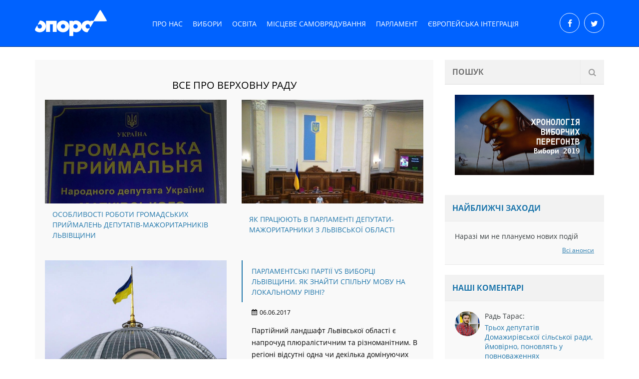

--- FILE ---
content_type: text/html; charset=UTF-8
request_url: https://opora.lviv.ua/category/vse-pro-verhovnu-radu/page/2/
body_size: 8738
content:
<!DOCTYPE html><html lang="en" itemscope itemtype="http://schema.org/WebPage"><head><meta http-equiv="Content-Type" content="text/html; charset=utf-8" /><meta name="MobileOptimized" content="width" /><meta name="HandheldFriendly" content="True"/><meta name="viewport" content="width=device-width, initial-scale=1.0" /><title>Громадянська мережа ОПОРА &#8211; Львів  &raquo; Все про Верховну Раду</title><meta name='robots' content='max-image-preview:large' /><style>img:is([sizes="auto" i], [sizes^="auto," i]) { contain-intrinsic-size: 3000px 1500px }</style><link rel="alternate" type="application/rss+xml" title="Громадянська мережа ОПОРА - Львів &raquo; Все про Верховну Раду Канал категорії" href="https://opora.lviv.ua/category/vse-pro-verhovnu-radu/feed/" /><link rel='stylesheet' id='wp-block-library-css' href='https://opora.lviv.ua/wp-includes/css/dist/block-library/style.min.css?ver=6.8.3' type='text/css' media='all' /><style id='classic-theme-styles-inline-css' type='text/css'>/*! This file is auto-generated */
.wp-block-button__link{color:#fff;background-color:#32373c;border-radius:9999px;box-shadow:none;text-decoration:none;padding:calc(.667em + 2px) calc(1.333em + 2px);font-size:1.125em}.wp-block-file__button{background:#32373c;color:#fff;text-decoration:none}</style><style id='global-styles-inline-css' type='text/css'>:root{--wp--preset--aspect-ratio--square: 1;--wp--preset--aspect-ratio--4-3: 4/3;--wp--preset--aspect-ratio--3-4: 3/4;--wp--preset--aspect-ratio--3-2: 3/2;--wp--preset--aspect-ratio--2-3: 2/3;--wp--preset--aspect-ratio--16-9: 16/9;--wp--preset--aspect-ratio--9-16: 9/16;--wp--preset--color--black: #000000;--wp--preset--color--cyan-bluish-gray: #abb8c3;--wp--preset--color--white: #ffffff;--wp--preset--color--pale-pink: #f78da7;--wp--preset--color--vivid-red: #cf2e2e;--wp--preset--color--luminous-vivid-orange: #ff6900;--wp--preset--color--luminous-vivid-amber: #fcb900;--wp--preset--color--light-green-cyan: #7bdcb5;--wp--preset--color--vivid-green-cyan: #00d084;--wp--preset--color--pale-cyan-blue: #8ed1fc;--wp--preset--color--vivid-cyan-blue: #0693e3;--wp--preset--color--vivid-purple: #9b51e0;--wp--preset--gradient--vivid-cyan-blue-to-vivid-purple: linear-gradient(135deg,rgba(6,147,227,1) 0%,rgb(155,81,224) 100%);--wp--preset--gradient--light-green-cyan-to-vivid-green-cyan: linear-gradient(135deg,rgb(122,220,180) 0%,rgb(0,208,130) 100%);--wp--preset--gradient--luminous-vivid-amber-to-luminous-vivid-orange: linear-gradient(135deg,rgba(252,185,0,1) 0%,rgba(255,105,0,1) 100%);--wp--preset--gradient--luminous-vivid-orange-to-vivid-red: linear-gradient(135deg,rgba(255,105,0,1) 0%,rgb(207,46,46) 100%);--wp--preset--gradient--very-light-gray-to-cyan-bluish-gray: linear-gradient(135deg,rgb(238,238,238) 0%,rgb(169,184,195) 100%);--wp--preset--gradient--cool-to-warm-spectrum: linear-gradient(135deg,rgb(74,234,220) 0%,rgb(151,120,209) 20%,rgb(207,42,186) 40%,rgb(238,44,130) 60%,rgb(251,105,98) 80%,rgb(254,248,76) 100%);--wp--preset--gradient--blush-light-purple: linear-gradient(135deg,rgb(255,206,236) 0%,rgb(152,150,240) 100%);--wp--preset--gradient--blush-bordeaux: linear-gradient(135deg,rgb(254,205,165) 0%,rgb(254,45,45) 50%,rgb(107,0,62) 100%);--wp--preset--gradient--luminous-dusk: linear-gradient(135deg,rgb(255,203,112) 0%,rgb(199,81,192) 50%,rgb(65,88,208) 100%);--wp--preset--gradient--pale-ocean: linear-gradient(135deg,rgb(255,245,203) 0%,rgb(182,227,212) 50%,rgb(51,167,181) 100%);--wp--preset--gradient--electric-grass: linear-gradient(135deg,rgb(202,248,128) 0%,rgb(113,206,126) 100%);--wp--preset--gradient--midnight: linear-gradient(135deg,rgb(2,3,129) 0%,rgb(40,116,252) 100%);--wp--preset--font-size--small: 13px;--wp--preset--font-size--medium: 20px;--wp--preset--font-size--large: 36px;--wp--preset--font-size--x-large: 42px;--wp--preset--spacing--20: 0.44rem;--wp--preset--spacing--30: 0.67rem;--wp--preset--spacing--40: 1rem;--wp--preset--spacing--50: 1.5rem;--wp--preset--spacing--60: 2.25rem;--wp--preset--spacing--70: 3.38rem;--wp--preset--spacing--80: 5.06rem;--wp--preset--shadow--natural: 6px 6px 9px rgba(0, 0, 0, 0.2);--wp--preset--shadow--deep: 12px 12px 50px rgba(0, 0, 0, 0.4);--wp--preset--shadow--sharp: 6px 6px 0px rgba(0, 0, 0, 0.2);--wp--preset--shadow--outlined: 6px 6px 0px -3px rgba(255, 255, 255, 1), 6px 6px rgba(0, 0, 0, 1);--wp--preset--shadow--crisp: 6px 6px 0px rgba(0, 0, 0, 1);}:where(.is-layout-flex){gap: 0.5em;}:where(.is-layout-grid){gap: 0.5em;}body .is-layout-flex{display: flex;}.is-layout-flex{flex-wrap: wrap;align-items: center;}.is-layout-flex > :is(*, div){margin: 0;}body .is-layout-grid{display: grid;}.is-layout-grid > :is(*, div){margin: 0;}:where(.wp-block-columns.is-layout-flex){gap: 2em;}:where(.wp-block-columns.is-layout-grid){gap: 2em;}:where(.wp-block-post-template.is-layout-flex){gap: 1.25em;}:where(.wp-block-post-template.is-layout-grid){gap: 1.25em;}.has-black-color{color: var(--wp--preset--color--black) !important;}.has-cyan-bluish-gray-color{color: var(--wp--preset--color--cyan-bluish-gray) !important;}.has-white-color{color: var(--wp--preset--color--white) !important;}.has-pale-pink-color{color: var(--wp--preset--color--pale-pink) !important;}.has-vivid-red-color{color: var(--wp--preset--color--vivid-red) !important;}.has-luminous-vivid-orange-color{color: var(--wp--preset--color--luminous-vivid-orange) !important;}.has-luminous-vivid-amber-color{color: var(--wp--preset--color--luminous-vivid-amber) !important;}.has-light-green-cyan-color{color: var(--wp--preset--color--light-green-cyan) !important;}.has-vivid-green-cyan-color{color: var(--wp--preset--color--vivid-green-cyan) !important;}.has-pale-cyan-blue-color{color: var(--wp--preset--color--pale-cyan-blue) !important;}.has-vivid-cyan-blue-color{color: var(--wp--preset--color--vivid-cyan-blue) !important;}.has-vivid-purple-color{color: var(--wp--preset--color--vivid-purple) !important;}.has-black-background-color{background-color: var(--wp--preset--color--black) !important;}.has-cyan-bluish-gray-background-color{background-color: var(--wp--preset--color--cyan-bluish-gray) !important;}.has-white-background-color{background-color: var(--wp--preset--color--white) !important;}.has-pale-pink-background-color{background-color: var(--wp--preset--color--pale-pink) !important;}.has-vivid-red-background-color{background-color: var(--wp--preset--color--vivid-red) !important;}.has-luminous-vivid-orange-background-color{background-color: var(--wp--preset--color--luminous-vivid-orange) !important;}.has-luminous-vivid-amber-background-color{background-color: var(--wp--preset--color--luminous-vivid-amber) !important;}.has-light-green-cyan-background-color{background-color: var(--wp--preset--color--light-green-cyan) !important;}.has-vivid-green-cyan-background-color{background-color: var(--wp--preset--color--vivid-green-cyan) !important;}.has-pale-cyan-blue-background-color{background-color: var(--wp--preset--color--pale-cyan-blue) !important;}.has-vivid-cyan-blue-background-color{background-color: var(--wp--preset--color--vivid-cyan-blue) !important;}.has-vivid-purple-background-color{background-color: var(--wp--preset--color--vivid-purple) !important;}.has-black-border-color{border-color: var(--wp--preset--color--black) !important;}.has-cyan-bluish-gray-border-color{border-color: var(--wp--preset--color--cyan-bluish-gray) !important;}.has-white-border-color{border-color: var(--wp--preset--color--white) !important;}.has-pale-pink-border-color{border-color: var(--wp--preset--color--pale-pink) !important;}.has-vivid-red-border-color{border-color: var(--wp--preset--color--vivid-red) !important;}.has-luminous-vivid-orange-border-color{border-color: var(--wp--preset--color--luminous-vivid-orange) !important;}.has-luminous-vivid-amber-border-color{border-color: var(--wp--preset--color--luminous-vivid-amber) !important;}.has-light-green-cyan-border-color{border-color: var(--wp--preset--color--light-green-cyan) !important;}.has-vivid-green-cyan-border-color{border-color: var(--wp--preset--color--vivid-green-cyan) !important;}.has-pale-cyan-blue-border-color{border-color: var(--wp--preset--color--pale-cyan-blue) !important;}.has-vivid-cyan-blue-border-color{border-color: var(--wp--preset--color--vivid-cyan-blue) !important;}.has-vivid-purple-border-color{border-color: var(--wp--preset--color--vivid-purple) !important;}.has-vivid-cyan-blue-to-vivid-purple-gradient-background{background: var(--wp--preset--gradient--vivid-cyan-blue-to-vivid-purple) !important;}.has-light-green-cyan-to-vivid-green-cyan-gradient-background{background: var(--wp--preset--gradient--light-green-cyan-to-vivid-green-cyan) !important;}.has-luminous-vivid-amber-to-luminous-vivid-orange-gradient-background{background: var(--wp--preset--gradient--luminous-vivid-amber-to-luminous-vivid-orange) !important;}.has-luminous-vivid-orange-to-vivid-red-gradient-background{background: var(--wp--preset--gradient--luminous-vivid-orange-to-vivid-red) !important;}.has-very-light-gray-to-cyan-bluish-gray-gradient-background{background: var(--wp--preset--gradient--very-light-gray-to-cyan-bluish-gray) !important;}.has-cool-to-warm-spectrum-gradient-background{background: var(--wp--preset--gradient--cool-to-warm-spectrum) !important;}.has-blush-light-purple-gradient-background{background: var(--wp--preset--gradient--blush-light-purple) !important;}.has-blush-bordeaux-gradient-background{background: var(--wp--preset--gradient--blush-bordeaux) !important;}.has-luminous-dusk-gradient-background{background: var(--wp--preset--gradient--luminous-dusk) !important;}.has-pale-ocean-gradient-background{background: var(--wp--preset--gradient--pale-ocean) !important;}.has-electric-grass-gradient-background{background: var(--wp--preset--gradient--electric-grass) !important;}.has-midnight-gradient-background{background: var(--wp--preset--gradient--midnight) !important;}.has-small-font-size{font-size: var(--wp--preset--font-size--small) !important;}.has-medium-font-size{font-size: var(--wp--preset--font-size--medium) !important;}.has-large-font-size{font-size: var(--wp--preset--font-size--large) !important;}.has-x-large-font-size{font-size: var(--wp--preset--font-size--x-large) !important;}
:where(.wp-block-post-template.is-layout-flex){gap: 1.25em;}:where(.wp-block-post-template.is-layout-grid){gap: 1.25em;}
:where(.wp-block-columns.is-layout-flex){gap: 2em;}:where(.wp-block-columns.is-layout-grid){gap: 2em;}
:root :where(.wp-block-pullquote){font-size: 1.5em;line-height: 1.6;}</style><link rel='stylesheet' id='mainStyle-css' href='https://opora.lviv.ua/wp-content/cache/autoptimize/css/autoptimize_single_f0504963c00bed660389ecc794dee481.css' type='text/css' media='all' /><link rel="https://api.w.org/" href="https://opora.lviv.ua/wp-json/" /><link rel="alternate" title="JSON" type="application/json" href="https://opora.lviv.ua/wp-json/wp/v2/categories/30" /><link rel="EditURI" type="application/rsd+xml" title="RSD" href="https://opora.lviv.ua/xmlrpc.php?rsd" /><meta name="generator" content="WordPress 6.8.3" /><meta property="og:type" content="website" /><meta itemprop="name" content="Громадянська мережа ОПОРА &#8211; Львів  &raquo; Все про Верховну Раду" /><meta property="og:title" content="Громадянська мережа ОПОРА &#8211; Львів  &raquo; Все про Верховну Раду" /><meta name="twitter:title" content="Громадянська мережа ОПОРА &#8211; Львів  &raquo; Все про Верховну Раду" /><meta name="description" content="Львівське представництво Громадянської мережі ОПОРА" /><meta itemprop="description" content="Львівське представництво Громадянської мережі ОПОРА" /><meta property="og:description" content="Львівське представництво Громадянської мережі ОПОРА" /><meta name="twitter:description" content="Львівське представництво Громадянської мережі ОПОРА" /><meta itemprop="image" content="https://opora.lviv.ua/wp-content/themes/oporalviv/img/meta-logo.png" /><meta property="og:image" content="https://opora.lviv.ua/wp-content/themes/oporalviv/img/meta-logo.png" /><meta name="twitter:image" content="https://opora.lviv.ua/wp-content/themes/oporalviv/img/meta-logo.png" /><link rel="canonical" content="https://opora.lviv.ua" href="https://opora.lviv.ua" /><meta property="og:url" content="https://opora.lviv.ua" /><meta name="twitter:url" content="https://opora.lviv.ua" /><link rel="apple-touch-icon" sizes="180x180" href="https://opora.lviv.ua/wp-content/themes/oporalviv/favicon/apple-touch-icon.png"><link rel="icon" type="image/png" sizes="32x32" href="https://opora.lviv.ua/wp-content/themes/oporalviv/favicon/favicon-32x32.png"><link rel="icon" type="image/png" sizes="16x16" href="https://opora.lviv.ua/wp-content/themes/oporalviv/favicon/favicon-16x16.png"><link rel="manifest" href="https://opora.lviv.ua/wp-content/themes/oporalviv/favicon/site.webmanifest"><link rel="mask-icon" href="https://opora.lviv.ua/wp-content/themes/oporalviv/favicon/safari-pinned-tab.svg" color="#5bbad5"><meta name="msapplication-TileColor" content="#da532c"><meta name="theme-color" content="#ffffff">  <script defer src="//www.googletagmanager.com/gtag/js?id=UA-8173303-1"></script> <script defer src="[data-uri]"></script> </head><body class="archive paged category category-vse-pro-verhovnu-radu category-30 paged-2 category-paged-2 wp-theme-oporalviv chrome osx"><header><div class="wrapper"><div id="htop"> <a href="https://opora.lviv.ua" class="logo logo--header"> <img src="https://opora.lviv.ua/wp-content/themes/oporalviv/img/opora-logo-opt.svg" alt="ОПОРА - Львів" title="ОПОРА - Львів"> </a><nav id="topmenu"> <span id="topmenu_show"> <span class="line line1"></span> <span class="line line2"></span> <span class="line line3"></span> </span><div class="htopsoc htopsoc__mobile"> <a href="https://www.facebook.com/%D0%9E%D0%9F%D0%9E%D0%A0%D0%90-%D0%9B%D1%8C%D0%B2%D1%96%D0%B2-1385475475093350/" class="socl socl__f" target="_blank"></a> <a href="http://twitter.com/opora" class="socl socl__t" target="_blank"></a></div><ul id="menu-top-menu" class="menu"><li id="menu-item-4955" class="menu-item menu-item-type-post_type menu-item-object-page menu-item-has-children menu-item-4955"><a href="https://opora.lviv.ua/pro-nas/">Про нас</a><ul class="sub-menu"><li id="menu-item-4975" class="menu-item menu-item-type-post_type menu-item-object-page menu-item-4975"><a href="https://opora.lviv.ua/komanda/">Команда</a></li><li id="menu-item-5419" class="menu-item menu-item-type-post_type menu-item-object-page menu-item-5419"><a href="https://opora.lviv.ua/richni-zvity/">Річні звіти</a></li><li id="menu-item-4976" class="menu-item menu-item-type-post_type menu-item-object-page menu-item-4976"><a href="https://opora.lviv.ua/kontakty/">Контакти</a></li></ul></li><li id="menu-item-4899" class="menu-item menu-item-type-taxonomy menu-item-object-category menu-item-has-children menu-item-4899"><a href="https://opora.lviv.ua/category/vybory/">Вибори</a><ul class="sub-menu"><li id="menu-item-4909" class="menu-item menu-item-type-taxonomy menu-item-object-category menu-item-4909"><a href="https://opora.lviv.ua/category/vybory-narodnyh-deputativ/">Вибори народних депутатів</a></li><li id="menu-item-4906" class="menu-item menu-item-type-taxonomy menu-item-object-category menu-item-4906"><a href="https://opora.lviv.ua/category/vybory-prezydenta/">Вибори Президента</a></li><li id="menu-item-4907" class="menu-item menu-item-type-taxonomy menu-item-object-category menu-item-4907"><a href="https://opora.lviv.ua/category/mistsevi-vybory/">Місцеві вибори</a></li><li id="menu-item-4908" class="menu-item menu-item-type-taxonomy menu-item-object-category menu-item-4908"><a href="https://opora.lviv.ua/category/vybory-v-otg/">Вибори в ОТГ</a></li><li id="menu-item-4910" class="menu-item menu-item-type-taxonomy menu-item-object-category menu-item-4910"><a href="https://opora.lviv.ua/category/porushennya-vyborchogo-zakonodavstva/">Порушення виборчого законодавства</a></li><li id="menu-item-6013" class="menu-item menu-item-type-post_type menu-item-object-page menu-item-6013"><a href="https://opora.lviv.ua/rezultaty-konkursu/">Майстерня виборчих практик</a></li></ul></li><li id="menu-item-4995" class="menu-item menu-item-type-taxonomy menu-item-object-category menu-item-has-children menu-item-4995"><a href="https://opora.lviv.ua/category/osvita/">Освіта</a><ul class="sub-menu"><li id="menu-item-4978" class="menu-item menu-item-type-taxonomy menu-item-object-category menu-item-4978"><a href="https://opora.lviv.ua/category/zno/">ЗНО</a></li><li id="menu-item-4993" class="menu-item menu-item-type-taxonomy menu-item-object-category menu-item-4993"><a href="https://opora.lviv.ua/category/vstupna-kampaniya/">Вступ до ВНЗ</a></li></ul></li><li id="menu-item-4990" class="menu-item menu-item-type-taxonomy menu-item-object-category menu-item-has-children menu-item-4990"><a href="https://opora.lviv.ua/category/mistseve-samovryaduvannya/">Місцеве самоврядування</a><ul class="sub-menu"><li id="menu-item-4981" class="menu-item menu-item-type-taxonomy menu-item-object-category menu-item-4981"><a href="https://opora.lviv.ua/category/indeks-publichnosti/">Індекс публічності ОМС</a></li><li id="menu-item-4979" class="menu-item menu-item-type-taxonomy menu-item-object-category menu-item-4979"><a href="https://opora.lviv.ua/category/lmr-analitics/">Атестація депутатів ЛМР</a></li><li id="menu-item-4982" class="menu-item menu-item-type-taxonomy menu-item-object-category menu-item-4982"><a href="https://opora.lviv.ua/category/pryjmalni-deputativ/">Приймальні депутатів</a></li><li id="menu-item-4980" class="menu-item menu-item-type-taxonomy menu-item-object-category menu-item-4980"><a href="https://opora.lviv.ua/category/gromadska-uchast/">Громадська участь</a></li><li id="menu-item-4996" class="menu-item menu-item-type-taxonomy menu-item-object-category menu-item-4996"><a href="https://opora.lviv.ua/category/gromadsjkujkontrolj/">Школа громадського контролю</a></li></ul></li><li id="menu-item-4991" class="menu-item menu-item-type-taxonomy menu-item-object-category current-menu-ancestor current-menu-parent menu-item-has-children menu-item-4991"><a href="https://opora.lviv.ua/category/parlament/">Парламент</a><ul class="sub-menu"><li id="menu-item-4984" class="menu-item menu-item-type-taxonomy menu-item-object-category menu-item-4984"><a href="https://opora.lviv.ua/category/deputaty-lvivshhyny/">Депутати Львівщини</a></li><li id="menu-item-4994" class="menu-item menu-item-type-taxonomy menu-item-object-category current-menu-item menu-item-4994"><a href="https://opora.lviv.ua/category/vse-pro-verhovnu-radu/" aria-current="page">Все про Верховну Раду</a></li></ul></li><li id="menu-item-4992" class="menu-item menu-item-type-taxonomy menu-item-object-category menu-item-has-children menu-item-4992"><a href="https://opora.lviv.ua/category/jevropeiska-integrazija/">Європейська інтеграція</a><ul class="sub-menu"><li id="menu-item-4987" class="menu-item menu-item-type-taxonomy menu-item-object-category menu-item-4987"><a href="https://opora.lviv.ua/category/cisep/">Школа дієвих практик ЄС</a></li></ul></li></ul></nav><div class="htopsoc htopsoc__desc"> <a href="https://www.facebook.com/%D0%9E%D0%9F%D0%9E%D0%A0%D0%90-%D0%9B%D1%8C%D0%B2%D1%96%D0%B2-1385475475093350/" class="socl socl__f" target="_blank"></a> <a href="http://twitter.com/opora" class="socl socl__t" target="_blank"></a></div></div></div></header><div class="wrapper"><div class="main_row"><div class="cont cont__over"><div class="postlist"><h2 class="subtitle">Все про Верховну Раду</h2><article class="post animated fadeIn" style='background-image:url("https://opora.lviv.ua/wp-content/uploads/2018/07/pryjmalniaMB-1024x822.jpg");'> <img width="500" height="400" src="https://opora.lviv.ua/wp-content/uploads/2018/07/pryjmalniaMB-500x400.jpg" class="post__img wp-post-image" alt="" decoding="async" fetchpriority="high" srcset="https://opora.lviv.ua/wp-content/uploads/2018/07/pryjmalniaMB-500x400.jpg 500w, https://opora.lviv.ua/wp-content/uploads/2018/07/pryjmalniaMB-300x241.jpg 300w, https://opora.lviv.ua/wp-content/uploads/2018/07/pryjmalniaMB-1024x822.jpg 1024w, https://opora.lviv.ua/wp-content/uploads/2018/07/pryjmalniaMB.jpg 1192w" sizes="(max-width: 500px) 100vw, 500px" /><h3 class="post__title"><span>Особливості роботи громадських приймалень депутатів-мажоритарників Львівщини</span></h3><div class="post__text text"><p class="post__meta"><span class="post__date">23.07.2018</span></p><div class="post__cont post__excpt"><p>Громадська приймальня – це одна з форм позапарламентської діяльності народного депутата, а також спосіб взаємодії народного обранця зі своїми виборцями&#8230;.</p></div></div> <a class="post__link" href="https://opora.lviv.ua/osoblyvosti-roboty-gromadskyh-pryjmalen-deputativ-mazhorytarnykiv-lvivshhyny/"></a></article><article class="post animated fadeIn" style='background-image:url("https://opora.lviv.ua/wp-content/uploads/2018/07/Forum-1024x576.jpg");'> <img width="500" height="400" src="https://opora.lviv.ua/wp-content/uploads/2018/07/Forum-500x400.jpg" class="post__img wp-post-image" alt="" decoding="async" /><h3 class="post__title"><span>Як працюють в парламенті депутати-мажоритарники з Львівської області</span></h3><div class="post__text text"><p class="post__meta"><span class="post__date">04.07.2018</span></p><div class="post__cont post__excpt"><p>Вже четвертий рік поспіль Громадянська мережа ОПОРА у Львові продовжує аналізувати діяльність народних депутатів, обраних в одномандатних округах Львівської області&#8230;.</p></div></div> <a class="post__link" href="https://opora.lviv.ua/yak-pratsyuyut-v-parlamenti-deputaty-mazhorytarnyky-z-lvivskoyi-oblasti/"></a></article><article class="post animated fadeIn" style='background-image:url("https://opora.lviv.ua/wp-content/uploads/2018/05/383375776.jpg");'> <img width="500" height="400" src="https://opora.lviv.ua/wp-content/uploads/2018/05/383375776-500x400.jpg" class="post__img wp-post-image" alt="" decoding="async" /><h3 class="post__title"><span>Розпочалася регіональна складова проекту Програма USAID РАДА 2018 року у Львівській області</span></h3><div class="post__text text"><p class="post__meta"><span class="post__date">08.05.2018</span></p><div class="post__cont post__excpt"><p>Громадянська мережа ОПОРА у Львові відновлює діяльність у рамках проекту Програма USAID РАДА, об‘єктом дослідження якого будуть народні депутати України,&#8230;</p></div></div> <a class="post__link" href="https://opora.lviv.ua/rozpochalasya-regionalna-skladova-proektu-programa-usaid-rada-2018-roku-u-lvivskij-oblasti/"></a></article><article class="post animated fadeIn"><h3 class="post__title"><span>Парламентські партії vs виборці Львівщини. Як знайти спільну мову на локальному рівні?</span></h3><div class="post__text text"><p class="post__meta"><span class="post__date">06.06.2017</span></p><div class="post__cont post__excpt"><p>Партійний ландшафт Львівської області є напрочуд плюралістичним та різноманітним. В регіоні відсутні одна чи декілька домінуючих партій, які користуються переконливою&#8230;</p></div></div> <a class="post__link" href="https://opora.lviv.ua/parlamentski-partiji-vs-vybortsi-lvivschyny-yak-znajty-spilnu-movu-na-lokalnomu-rivni/"></a></article><article class="post animated fadeIn"><h3 class="post__title"><span>Лише дві парламентські партії мають добре розвинені мережі приймалень, &#8211; аналіз ОПОРИ</span></h3><div class="post__text text"><p class="post__meta"><span class="post__date">09.07.2016</span></p><div class="post__cont post__excpt"><p>Експерти Громадянської мережі проаналізували роботу парламентських партій у міжвиборчий період й запрезенували всеукраїнську карту мережі громадських приймалень. Інформацію щодо приймалень парламентських партій ОПОРА&#8230;</p></div></div> <a class="post__link" href="https://opora.lviv.ua/lyshe-dvi-parlamentski-partiji-mayut-dobre-rozvyneni-merezhi-pryjmalen-analiz-opory/"></a></article><article class="post animated fadeIn"><h3 class="post__title"><span>Дискусія «Проблеми Львівщини у законотворчій діяльності депутатів-мажоритарників»</span></h3><div class="post__text text"><p class="post__meta"><span class="post__date">22.04.2016</span></p><div class="post__cont post__excpt"><p>У середу, 27 квітня, об 11:00 Громадянська мережа ОПОРА запрошує у Львівський прес-клуб на публічну дискусію «Проблеми Львівщини у законотворчій&#8230;</p></div></div> <a class="post__link" href="https://opora.lviv.ua/dyskusiya-problemy-lvivschyny-u-zakonotvorchij-diyalnosti-deputativ-mazhorytarnykiv/"></a></article><article class="post animated fadeIn"><h3 class="post__title"><span>Анонс презентації «Верховна Рада: півроку після виборів»</span></h3><div class="post__text text"><p class="post__meta"><span class="post__date">12.07.2013</span></p><div class="post__cont post__excpt"><p>17 липня о 12:30 у приміщенні Львівського прес-клубу (пр. Шевченка, 11) відбудеться презентація підсумків Громадянської мережі ОПОРА щодо роботи Верховної&#8230;</p></div></div> <a class="post__link" href="https://opora.lviv.ua/anons-prezentatsiji-verhovna-rada-pivroku-pislya-vyboriv/"></a></article><article class="post animated fadeIn"><h3 class="post__title"><span>Декларація про наміри щодо відновлення довіри та зміцнення впливу українського Парламенту</span></h3><div class="post__text text"><p class="post__meta"><span class="post__date">22.03.2013</span></p><div class="post__cont post__excpt"><p>Український парламентаризм системно деградує. Криза довіри громадян та домінування виконавчої гілки влади знищує основи представницької демократії. Суспільна легітимність Верховної Ради&#8230;</p></div></div> <a class="post__link" href="https://opora.lviv.ua/deklaratsiya-pro-namiry-schodo-vidnovlennya-doviry-ta-zmitsnennya-vplyvu-ukrajinskoho-parlamentu/"></a></article><div class="pagination"><a class="prev page-numbers" href="https://opora.lviv.ua/category/vse-pro-verhovnu-radu/page/1/">« Назад</a> <a class="page-numbers" href="https://opora.lviv.ua/category/vse-pro-verhovnu-radu/page/1/">1</a> <span aria-current="page" class="page-numbers current">2</span></div></div></div><div class="sidebar"><ul id="sidebar" class="widgets"><li id="search-3" class="widget widget_search"><form role="search" method="get" class="search-form" action="https://opora.lviv.ua/"> <input type="search" class="search-field" placeholder="Пошук" value="" name="s" title="Пошук" /> <input type="submit" class="search-submit" value="" /></form></li><li id="custom_html-5" class="widget_text widget widget_custom_html"><div class="textwidget custom-html-widget"><a href="https://opora.lviv.ua/hronologiya-vyborchyh-peregoniv-vybory-2019/"><img src="https://opora.lviv.ua/wp-content/uploads/2019/02/banner.jpg" alt="Хронологія виборчих перегонів: Вибори 2019" /></a></div></li><li id="oporawg_announcements-2" class="widget widget_oporawg_announcements"><h2 class="widgettitle">Найближчі заходи</h2><p class='nomore'>Наразі ми не плануємо нових подій</p><p class='announcements__all'><a href='https://opora.lviv.ua/announcements/'>Всі анонси</a></p></li><li id="oporawg_blogs-2" class="widget widget_oporawg_blogs"><h2 class="widgettitle">Наші коментарі</h2><div class="blogpost"><div class="blogpost__avatar"><div class="blogpost__avatarimg"> <img src="https://opora.lviv.ua/wp-content/uploads/2018/12/3-1-254x300.jpg" alt="Радь Тарас" title="Радь Тарас" /></div></div><div class="blogpost__content"><h3 class="blogpost__title"><span class="blogpost__avatartext">Радь Тарас</span>: <a href="https://opora.lviv.ua/blog-posts/troh-deputativ-domazhyrivskoyi-silskoyi-rady-jmovirno-ponovlyat-u-povnovazhennyah/" class="blogpost__link">Трьох депутатів Домажирівської сільської ради, ймовірно, поновлять у повноваженнях</a> <span class="blogpost__date">18.06.2020</span></h3></div></div><div class="blogpost"><div class="blogpost__avatar"><div class="blogpost__avatarimg"> <img src="https://opora.lviv.ua/wp-content/uploads/2018/04/IMG_9594-254x300.jpg" alt="Стрелюк Ольга" title="Стрелюк Ольга" /></div></div><div class="blogpost__content"><h3 class="blogpost__title"><span class="blogpost__avatartext">Стрелюк Ольга</span>: <a href="https://opora.lviv.ua/blog-posts/zno-pokaznyk-stabilnosti-u-derzhavi-ta-yiyi-upravlinskoyi-spromozhnosti/" class="blogpost__link">ЗНО – показник стабільності держави та її управлінської спроможності</a> <span class="blogpost__date">13.06.2020</span></h3></div></div><p class='blogpost__all'><a href='https://opora.lviv.ua/blog-posts/'>Всі блоги</a></p></li><li id="oporawg_recomended-2" class="widget widget_oporawg_recomended"><h2 class="widgettitle">Ми рекомендуємо</h2><ul class="wrwg"><li class="wrwg__itm wrwg__itm1"> <a target="_blank" href="http://opora.lviv.ua/map2014/index.html" class="wrwg__link"> <span class="wrwg__icon"> <img src="https://opora.lviv.ua/wp-content/themes/oporalviv/img/widget_icn/widget_icn1.png" alt="Вибори 2014: карта округів Львівської області" title="Вибори 2014: карта округів Львівської області" /> </span> Вибори 2014: карта округів Львівської області </a></li><li class="wrwg__itm"> <a target="_blank" href="https://www.google.com/maps/d/u/0/viewer?hl=uk&mid=1jOXUOQLFGA0kvTugjZU5nkuuRl92DT5V&ll=49.84366228283892%2C23.97439614999996&z=12" class="wrwg__link"> <span class="wrwg__icon"> <img src="https://opora.lviv.ua/wp-content/themes/oporalviv/img/widget_icn/widget_icn5.png" alt="Карта приймалень депутатів Львівської міської ради" title="Карта приймалень депутатів Львівської міської ради" /> </span> Карта приймалень депутатів Львівської міської ради </a></li><li class="wrwg__itm wrwg__itm2"> <a target="_blank" href="http://publicityindex.org/" class="wrwg__link"> <span class="wrwg__icon"> <img src="https://opora.lviv.ua/wp-content/themes/oporalviv/img/widget_icn/widget_icn2.png" alt="Індекс публічності місцевого самоврядування" title="Індекс публічності місцевого самоврядування" /> </span> Індекс публічності місцевого самоврядування </a></li><li class="wrwg__itm wrwg__itm3"> <a target="_blank" href="https://rada.oporaua.org/" class="wrwg__link"> <span class="wrwg__icon"> <img src="https://opora.lviv.ua/wp-content/themes/oporalviv/img/widget_icn/widget_icn3.png" alt="Все про Верховну Раду" title="Все про Верховну Раду" /> </span> Все про Верховну Раду </a></li><li class="wrwg__itm wrwg__itm4"> <a target="_blank" href="https://opora.lviv.ua/deputaty-lmr/" class="wrwg__link"> <span class="wrwg__icon"> <img src="https://opora.lviv.ua/wp-content/themes/oporalviv/img/widget_icn/widget_icn4.png" alt="Профайли депутатів" title="Профайли депутатів" /> </span> Профайли депутатів </a></li></ul></li></ul></div></div></div><footer id="foot" class="with-opora-colors without-triangls light-colors"><div id="foot__t"><div class="wrapper"><nav id="fmenu"><ul id="menu-menu-in-footer" class="menu"><li id="menu-item-5001" class="menu-item menu-item-type-post_type menu-item-object-page menu-item-has-children menu-item-5001"><a href="https://opora.lviv.ua/pro-nas/">Про нас</a><ul class="sub-menu"><li id="menu-item-4997" class="menu-item menu-item-type-post_type_archive menu-item-object-blog-posts menu-item-4997"><a href="https://opora.lviv.ua/blog-posts/">Блоги</a></li><li id="menu-item-5000" class="menu-item menu-item-type-post_type menu-item-object-page menu-item-5000"><a href="https://opora.lviv.ua/komanda/">Команда</a></li><li id="menu-item-5420" class="menu-item menu-item-type-post_type menu-item-object-page menu-item-5420"><a href="https://opora.lviv.ua/richni-zvity/">Річні звіти</a></li><li id="menu-item-4999" class="menu-item menu-item-type-post_type menu-item-object-page menu-item-4999"><a href="https://opora.lviv.ua/kontakty/">Контакти</a></li></ul></li><li id="menu-item-4918" class="menu-item menu-item-type-taxonomy menu-item-object-category menu-item-has-children menu-item-4918"><a href="https://opora.lviv.ua/category/vybory/">Вибори</a><ul class="sub-menu"><li id="menu-item-4915" class="menu-item menu-item-type-taxonomy menu-item-object-category menu-item-4915"><a href="https://opora.lviv.ua/category/vybory-narodnyh-deputativ/">Вибори народних депутатів</a></li><li id="menu-item-4912" class="menu-item menu-item-type-taxonomy menu-item-object-category menu-item-4912"><a href="https://opora.lviv.ua/category/vybory-prezydenta/">Вибори Президента</a></li><li id="menu-item-4913" class="menu-item menu-item-type-taxonomy menu-item-object-category menu-item-4913"><a href="https://opora.lviv.ua/category/mistsevi-vybory/">Місцеві вибори</a></li><li id="menu-item-4914" class="menu-item menu-item-type-taxonomy menu-item-object-category menu-item-4914"><a href="https://opora.lviv.ua/category/vybory-v-otg/">Вибори в ОТГ</a></li><li id="menu-item-4916" class="menu-item menu-item-type-taxonomy menu-item-object-category menu-item-4916"><a href="https://opora.lviv.ua/category/porushennya-vyborchogo-zakonodavstva/">Порушення виборчого законодавства</a></li><li id="menu-item-6014" class="menu-item menu-item-type-post_type menu-item-object-page menu-item-6014"><a href="https://opora.lviv.ua/rezultaty-konkursu/">Майстерня виборчих практик</a></li></ul></li><li id="menu-item-5004" class="menu-item menu-item-type-taxonomy menu-item-object-category menu-item-has-children menu-item-5004"><a href="https://opora.lviv.ua/category/osvita/">Освіта</a><ul class="sub-menu"><li id="menu-item-5003" class="menu-item menu-item-type-taxonomy menu-item-object-category menu-item-5003"><a href="https://opora.lviv.ua/category/zno/">ЗНО</a></li><li id="menu-item-5002" class="menu-item menu-item-type-taxonomy menu-item-object-category menu-item-5002"><a href="https://opora.lviv.ua/category/vstupna-kampaniya/">Вступ до ВНЗ</a></li></ul></li><li id="menu-item-5007" class="menu-item menu-item-type-taxonomy menu-item-object-category menu-item-has-children menu-item-5007"><a href="https://opora.lviv.ua/category/mistseve-samovryaduvannya/">Місцеве самоврядування</a><ul class="sub-menu"><li id="menu-item-5006" class="menu-item menu-item-type-taxonomy menu-item-object-category menu-item-5006"><a href="https://opora.lviv.ua/category/indeks-publichnosti/">Індекс публічності ОМС</a></li><li id="menu-item-5005" class="menu-item menu-item-type-taxonomy menu-item-object-category menu-item-5005"><a href="https://opora.lviv.ua/category/lmr-analitics/">Атестація депутатів ЛМР</a></li><li id="menu-item-5009" class="menu-item menu-item-type-taxonomy menu-item-object-category menu-item-5009"><a href="https://opora.lviv.ua/category/pryjmalni-deputativ/">Приймальні депутатів</a></li><li id="menu-item-5008" class="menu-item menu-item-type-taxonomy menu-item-object-category menu-item-5008"><a href="https://opora.lviv.ua/category/gromadska-uchast/">Громадська участь</a></li><li id="menu-item-5017" class="menu-item menu-item-type-taxonomy menu-item-object-category menu-item-5017"><a href="https://opora.lviv.ua/category/gromadsjkujkontrolj/">Школа громадського контролю</a></li></ul></li><li id="menu-item-5011" class="menu-item menu-item-type-taxonomy menu-item-object-category current-menu-ancestor current-menu-parent menu-item-has-children menu-item-5011"><a href="https://opora.lviv.ua/category/parlament/">Парламент</a><ul class="sub-menu"><li id="menu-item-5010" class="menu-item menu-item-type-taxonomy menu-item-object-category menu-item-5010"><a href="https://opora.lviv.ua/category/deputaty-lvivshhyny/">Депутати Львівщини</a></li><li id="menu-item-5014" class="menu-item menu-item-type-taxonomy menu-item-object-category current-menu-item menu-item-5014"><a href="https://opora.lviv.ua/category/vse-pro-verhovnu-radu/" aria-current="page">Все про Верховну Раду</a></li></ul></li><li id="menu-item-5016" class="menu-item menu-item-type-taxonomy menu-item-object-category menu-item-has-children menu-item-5016"><a href="https://opora.lviv.ua/category/jevropeiska-integrazija/">Європейська інтеграція</a><ul class="sub-menu"><li id="menu-item-5015" class="menu-item menu-item-type-taxonomy menu-item-object-category menu-item-5015"><a href="https://opora.lviv.ua/category/cisep/">Школа дієвих практик ЄС</a></li></ul></li></ul></nav></div></div><div id="foot__b"><div class="wrapper"><div id="foot__bcont"> <a href="https://opora.lviv.ua" class="logo logo--footer"><img src="https://opora.lviv.ua/wp-content/themes/oporalviv/img/opora-logo-opt.svg" alt="ОПОРА - Львів" title="ОПОРА - Львів"></a><p class="copytext">&#169; Львівське представництво Громадянської мережі ОПОРА, 2026 р.<br/>м. Львів, вул. Заводська, 31</p></div></div></div></footer> <script type="speculationrules">{"prefetch":[{"source":"document","where":{"and":[{"href_matches":"\/*"},{"not":{"href_matches":["\/wp-*.php","\/wp-admin\/*","\/wp-content\/uploads\/*","\/wp-content\/*","\/wp-content\/plugins\/*","\/wp-content\/themes\/oporalviv\/*","\/*\\?(.+)"]}},{"not":{"selector_matches":"a[rel~=\"nofollow\"]"}},{"not":{"selector_matches":".no-prefetch, .no-prefetch a"}}]},"eagerness":"conservative"}]}</script> <script defer id="mainScript-js-extra" src="[data-uri]"></script> <script defer type="text/javascript" src="https://opora.lviv.ua/wp-content/cache/autoptimize/js/autoptimize_single_ec8a3091f4f851681a81a3811e4263f9.js?ver=1.6.2.3" id="mainScript-js"></script> </body></html>

--- FILE ---
content_type: text/css
request_url: https://opora.lviv.ua/wp-content/cache/autoptimize/css/autoptimize_single_f0504963c00bed660389ecc794dee481.css
body_size: 14718
content:
@charset "UTF-8";
/*! normalize.css v3.0.1 | MIT License | git.io/normalize */
html{font-family:sans-serif;-ms-text-size-adjust:100%;-webkit-text-size-adjust:100%}body{margin:0}article,aside,details,figcaption,figure,footer,header,hgroup,main,nav,section,summary{display:block}audio,canvas,progress,video{display:inline-block;vertical-align:baseline}audio:not([controls]){display:none;height:0}[hidden],template{display:none}a{background:0 0}a:active,a:hover{outline:0}abbr[title]{border-bottom:1px dotted}b,strong{font-weight:700}dfn{font-style:italic}h1{font-size:2em;margin:.67em 0}mark{background:#ff0;color:#000}small{font-size:80%}sub,sup{font-size:75%;line-height:0;position:relative;vertical-align:baseline}sup{top:-.5em}sub{bottom:-.25em}img{border:0}svg:not(:root){overflow:hidden}figure{margin:1em 40px}hr{-moz-box-sizing:content-box;box-sizing:content-box;height:0}pre{overflow:auto}code,kbd,pre,samp{font-family:monospace,monospace;font-size:1em}button,input,optgroup,select,textarea{color:inherit;font:inherit;margin:0}button{overflow:visible}button,select{text-transform:none}button,html input[type=button]{-webkit-appearance:button;cursor:pointer}button[disabled],html input[disabled]{cursor:default}button input::-moz-focus-inner{border:0;padding:0}input{line-height:normal}input[type=reset],input[type=submit]{-webkit-appearance:button;cursor:pointer}input[type=checkbox],input[type=radio]{box-sizing:border-box;padding:0}input[type=number]::-webkit-inner-spin-button,input[type=number]::-webkit-outer-spin-button{height:auto}input[type=search]{-webkit-appearance:textfield;-moz-box-sizing:content-box;-webkit-box-sizing:content-box;box-sizing:content-box}input[type=search]::-webkit-search-cancel-button,input[type=search]::-webkit-search-decoration{-webkit-appearance:none}fieldset{border:1px solid silver;margin:0 2px;padding:.35em .625em .75em}legend{border:0;padding:0}textarea{overflow:auto}optgroup{font-weight:700}table{border-collapse:collapse;border-spacing:0}td,th{padding:0}.slick-slider{position:relative;display:block;box-sizing:border-box;-webkit-touch-callout:none;-webkit-user-select:none;-khtml-user-select:none;-moz-user-select:none;-ms-user-select:none;user-select:none;-ms-touch-action:pan-y;touch-action:pan-y;-webkit-tap-highlight-color:transparent}.slick-list{position:relative;overflow:hidden;display:block;margin:0;padding:0}.slick-list:focus{outline:none}.slick-list.dragging{cursor:pointer;cursor:hand}.slick-slider .slick-track,.slick-slider .slick-list{-webkit-transform:translate3d(0,0,0);-moz-transform:translate3d(0,0,0);-ms-transform:translate3d(0,0,0);-o-transform:translate3d(0,0,0);transform:translate3d(0,0,0)}.slick-track{position:relative;left:0;top:0;display:block;margin-left:auto;margin-right:auto}.slick-track:before,.slick-track:after{content:"";display:table}.slick-track:after{clear:both}.slick-loading .slick-track{visibility:hidden}.slick-slide{float:left;height:100%;min-height:1px;display:none}[dir=rtl] .slick-slide{float:right}.slick-slide img{display:block}.slick-slide.slick-loading img{display:none}.slick-slide.dragging img{pointer-events:none}.slick-initialized .slick-slide{display:block}.slick-loading .slick-slide{visibility:hidden}.slick-vertical .slick-slide{display:block;height:auto;border:1px solid transparent}.slick-arrow.slick-hidden{display:none}@font-face{font-family:'Arial Black';src:url('/wp-content/themes/oporalviv/fonts/Arial-Black.eot');src:url('/wp-content/themes/oporalviv/fonts/Arial-Black.eot?#iefix') format('embedded-opentype'),url('/wp-content/themes/oporalviv/fonts/Arial-Black.woff2') format('woff2'),url('/wp-content/themes/oporalviv/fonts/Arial-Black.woff') format('woff'),url('/wp-content/themes/oporalviv/fonts/Arial-Black.ttf') format('truetype');font-weight:900;font-style:normal}@font-face{font-family:'fontello';src:url('/wp-content/themes/oporalviv/fonts/fontello.eot');src:url('/wp-content/themes/oporalviv/fonts/fontello.eot#iefix') format('embedded-opentype'),url('/wp-content/themes/oporalviv/fonts/fontello.woff2') format('woff2'),url('/wp-content/themes/oporalviv/fonts/fontello.woff') format('woff'),url('/wp-content/themes/oporalviv/fonts/fontello.ttf') format('truetype'),url('/wp-content/themes/oporalviv/fonts/fontello.svg#fontello') format('svg');font-weight:400;font-style:normal}[class^=icon-]:before,[class*=" icon-"]:before{font-family:"fontello";font-style:normal;font-weight:400;speak:none;display:inline-block;text-decoration:inherit;width:1em;margin-right:.2em;text-align:center;font-variant:normal;text-transform:none;line-height:1em;margin-left:.2em;-webkit-font-smoothing:antialiased;-moz-osx-font-smoothing:grayscale}.icon-clock:before{content:'\e800'}.icon-phone:before{content:'\e801'}.icon-location:before{content:'\e802'}.icon-video:before{content:'\e803'}.icon-opora:before{content:'\e804'}.icon-calendar:before{content:'\e805'}.icon-user:before{content:'\e806'}.icon-search-1:before{content:'\e807'}.icon-telegram:before{content:'\e808'}.icon-mail:before{content:'\e809'}.icon-angle-left-1:before{content:'\e80a'}.icon-angle-right-1:before{content:'\e80b'}.icon-spin5:before{content:'\e838'}.icon-twitter-1:before{content:'\f099'}.icon-facebook-1:before{content:'\f09a'}.icon-bicycle:before{content:'\f206'}.icon-camera:before{content:'\f4f7'}@font-face{font-family:'Open Sans';src:url('/wp-content/themes/oporalviv/fonts/OpenSans/OpenSans-Light.eot');src:url('/wp-content/themes/oporalviv/fonts/OpenSans/OpenSans-Light.eot?#iefix') format('embedded-opentype'),url('/wp-content/themes/oporalviv/fonts/OpenSans/OpenSans-Light.woff2') format('woff2'),url('/wp-content/themes/oporalviv/fonts/OpenSans/OpenSans-Light.woff') format('woff'),url('/wp-content/themes/oporalviv/fonts/OpenSans/OpenSans-Light.ttf') format('truetype');font-weight:300;font-style:normal}@font-face{font-family:'Open Sans';src:url('/wp-content/themes/oporalviv/fonts/OpenSans/OpenSans-BoldItalic.eot');src:url('/wp-content/themes/oporalviv/fonts/OpenSans/OpenSans-BoldItalic.eot?#iefix') format('embedded-opentype'),url('/wp-content/themes/oporalviv/fonts/OpenSans/OpenSans-BoldItalic.woff2') format('woff2'),url('/wp-content/themes/oporalviv/fonts/OpenSans/OpenSans-BoldItalic.woff') format('woff'),url('/wp-content/themes/oporalviv/fonts/OpenSans/OpenSans-BoldItalic.ttf') format('truetype');font-weight:700;font-style:italic}@font-face{font-family:'Open Sans';src:url('/wp-content/themes/oporalviv/fonts/OpenSans/OpenSans-Bold.eot');src:url('/wp-content/themes/oporalviv/fonts/OpenSans/OpenSans-Bold.eot?#iefix') format('embedded-opentype'),url('/wp-content/themes/oporalviv/fonts/OpenSans/OpenSans-Bold.woff2') format('woff2'),url('/wp-content/themes/oporalviv/fonts/OpenSans/OpenSans-Bold.woff') format('woff'),url('/wp-content/themes/oporalviv/fonts/OpenSans/OpenSans-Bold.ttf') format('truetype');font-weight:700;font-style:normal}@font-face{font-family:'Open Sans';src:url('/wp-content/themes/oporalviv/fonts/OpenSans/OpenSans-Italic.eot');src:url('/wp-content/themes/oporalviv/fonts/OpenSans/OpenSans-Italic.eot?#iefix') format('embedded-opentype'),url('/wp-content/themes/oporalviv/fonts/OpenSans/OpenSans-Italic.woff2') format('woff2'),url('/wp-content/themes/oporalviv/fonts/OpenSans/OpenSans-Italic.woff') format('woff'),url('/wp-content/themes/oporalviv/fonts/OpenSans/OpenSans-Italic.ttf') format('truetype');font-weight:400;font-style:italic}@font-face{font-family:'Open Sans';src:url('/wp-content/themes/oporalviv/fonts/OpenSans/OpenSans-LightItalic.eot');src:url('/wp-content/themes/oporalviv/fonts/OpenSans/OpenSans-LightItalic.eot?#iefix') format('embedded-opentype'),url('/wp-content/themes/oporalviv/fonts/OpenSans/OpenSans-LightItalic.woff2') format('woff2'),url('/wp-content/themes/oporalviv/fonts/OpenSans/OpenSans-LightItalic.woff') format('woff'),url('/wp-content/themes/oporalviv/fonts/OpenSans/OpenSans-LightItalic.ttf') format('truetype');font-weight:300;font-style:italic}@font-face{font-family:'Open Sans';src:url('/wp-content/themes/oporalviv/fonts/OpenSans/OpenSans-Regular.eot');src:url('/wp-content/themes/oporalviv/fonts/OpenSans/OpenSans-Regular.eot?#iefix') format('embedded-opentype'),url('/wp-content/themes/oporalviv/fonts/OpenSans/OpenSans-Regular.woff2') format('woff2'),url('/wp-content/themes/oporalviv/fonts/OpenSans/OpenSans-Regular.woff') format('woff'),url('/wp-content/themes/oporalviv/fonts/OpenSans/OpenSans-Regular.ttf') format('truetype');font-weight:400;font-style:normal}.titlefont{font-family:'Open Sans'}.textfont{font-family:'Open Sans'}.alignright{text-align:right}.alignleft{text-align:left}.aligncenter{text-align:center}*{box-sizing:border-box}body,html{margin:0;padding:0;height:100%}body{color:#000;font-family:'Open Sans';padding-top:120px;-webkit-transition:padding .1s;transition:padding .1s;will-change:padding}body.scrolled{padding-top:95px}body.scrolled header{padding:10px 0;height:54px}body.scrolled #htop .logo__sub{-moz-opacity:0;-khtml-opacity:0;-webkit-opacity:0;opacity:0;-ms-filter:alpha(opacity=0);filter:alpha(opacity=0);top:0}body.scrolled #htop .logo:after{text-indent:0px}body.scrolled #topmenu{padding-top:0}input,textarea{font-family:'Open Sans'}.wrapper{width:1140px;margin:auto}a,input,button{outline:none}a:focus,input:focus,button:focus{outline:none}a{color:#2177ab}h1,h2,h3,h4,h5,h6{font-family:'Open Sans'}.title{font-weight:400;text-transform:uppercase;font-size:1.5rem;text-align:center;margin:0 0 20px;padding:20px;background:#000;color:#fff;width:100%}.title__link{font-size:.75rem;font-weight:400;position:absolute;top:25px;right:25px}.subtitle{width:100%;color:#000;font-weight:400;text-transform:uppercase;font-size:1.25rem;text-align:center}.page_title{background:#f2f2f2;border-bottom:1px solid #eaeaea;text-shadow:1px 1px 1px #fff;font-weight:700;text-align:left;position:relative;left:-40px;padding:30px;width:calc(100% + 80px);margin-top:0}.page_title--past{font-weight:400;color:red}.btn{text-decoration:none;text-transform:uppercase;text-align:center;outline:none;padding:.5rem 1rem;display:inline-block;-webkit-transition:color .3s,background .3s;transition:color .3s,background .3s;will-change:color,background;border:0;font-size:.8125rem;font-family:'Open Sans'}.btn::-moz-focus-outer{border:0}.btn__white{background:#fff;color:#333}.btn__white:hover{color:#fff;background:#333}.btn__contrast{background:#ff5925;color:#fff}.btn__contrast:hover{background:#fff;color:#333}.btn__dark{background:#333;color:#fff}.btn__dark:hover{color:#333;background:#fff}@keyframes logorotate{to{-webkit-transform:rotateY(180deg);-moz-transform:rotateY(180deg);-o-transform:rotateY(180deg);-ms-transform:rotateY(180deg);transform:rotateY(180deg)}}.animate-spin{-moz-animation:spin 2s infinite linear;-o-animation:spin 2s infinite linear;-webkit-animation:spin 2s infinite linear;animation:spin 2s infinite linear;display:inline-block}@-moz-keyframes spin{0%{-moz-transform:rotate(0deg);-o-transform:rotate(0deg);-webkit-transform:rotate(0deg);transform:rotate(0deg)}100%{-moz-transform:rotate(359deg);-o-transform:rotate(359deg);-webkit-transform:rotate(359deg);transform:rotate(359deg)}}@-webkit-keyframes spin{0%{-moz-transform:rotate(0deg);-o-transform:rotate(0deg);-webkit-transform:rotate(0deg);transform:rotate(0deg)}100%{-moz-transform:rotate(359deg);-o-transform:rotate(359deg);-webkit-transform:rotate(359deg);transform:rotate(359deg)}}@-o-keyframes spin{0%{-moz-transform:rotate(0deg);-o-transform:rotate(0deg);-webkit-transform:rotate(0deg);transform:rotate(0deg)}100%{-moz-transform:rotate(359deg);-o-transform:rotate(359deg);-webkit-transform:rotate(359deg);transform:rotate(359deg)}}@-ms-keyframes spin{0%{-moz-transform:rotate(0deg);-o-transform:rotate(0deg);-webkit-transform:rotate(0deg);transform:rotate(0deg)}100%{-moz-transform:rotate(359deg);-o-transform:rotate(359deg);-webkit-transform:rotate(359deg);transform:rotate(359deg)}}@keyframes spin{0%{-moz-transform:rotate(0deg);-o-transform:rotate(0deg);-webkit-transform:rotate(0deg);transform:rotate(0deg)}100%{-moz-transform:rotate(359deg);-o-transform:rotate(359deg);-webkit-transform:rotate(359deg);transform:rotate(359deg)}}.oloading{position:relative;cursor:default}.oloading:before{content:"";width:100%;height:100%;background:#fff;position:absolute;top:0;left:0;z-index:1000;-webkit-transition:opacity .5s;transition:opacity .5s}.oloading:after{content:'\e838';font-family:'fontello';font-style:normal;font-weight:400;position:absolute;color:#2177ab;top:50%;left:50%;margin-top:-8px;margin-bottom:-8px;font-size:1rem;z-index:1001;-moz-animation:spin 2s infinite linear;-o-animation:spin 2s infinite linear;-webkit-animation:spin 2s infinite linear;animation:spin 2s infinite linear;display:inline-block;-webkit-transition:opacity .5s;transition:opacity .5s}.oloading .slick-slider{-moz-opacity:0;-khtml-opacity:0;-webkit-opacity:0;opacity:0;-ms-filter:alpha(opacity=0);filter:alpha(opacity=0)}.sub-menu,.menu{margin:0;padding:0;width:100%;list-style-type:none}.logo{position:relative;display:inline-block;font-family:"Arial Black",Gadget,sans-serif;font-weight:900;font-size:1.5rem;padding-right:46px;text-decoration:none;line-height:1.25;color:#2177ab}.logo:after{content:'\e804';font-family:'fontello';font-style:normal;font-weight:400;position:absolute;color:#fff;top:0;right:0;font-size:2rem;line-height:1}.logo:before{content:"";width:110px;height:32px;position:absolute;top:0;left:-6px;background:#fff;z-index:-1}.logo__sub{display:block;font-weight:400;font-size:.7rem;-webkit-transition:opacity .1s,top .1s;transition:opacity .1s,top .1s;will-change:opacity,top;font-family:Arial,Helvetica,sans-serif;font-weight:700;color:#fff;position:absolute;top:-18px;right:0}.logo:hover:after{animation-name:logorotate;animation-duration:.5s}.gecko header .logo:before{top:1px}.youtube-embed{position:relative;height:0;overflow:hidden;padding-bottom:56.25%}.youtube-embed iframe{position:absolute;top:0;left:0;width:100%;height:100%}.slick-arrow{position:absolute;color:transparent;background:#333;text-indent:-9999px;border:none;width:40px;height:40px;margin-top:-20px;top:50%;z-index:5;outline:none;padding:0}.slick-arrow::-moz-focus-outer{border:0}.slick-arrow:after{content:"";width:0;height:0;position:absolute;top:-5px}.slick-arrow:before{font-family:"fontello";font-style:normal;font-weight:400;position:absolute;top:50%;left:0;width:100%;height:40px;margin-top:-20px;text-align:center;line-height:40px;color:#fff;font-size:2rem;text-indent:0px;outline:none}.slick-arrow::before::-moz-focus-outer{border:0}.slick-arrow.slick-prev{left:-10px}.slick-arrow.slick-prev:before{content:'\e80a'}.slick-arrow.slick-prev:after{border-bottom:5px solid gray;border-left:10px solid transparent;left:1px}.slick-arrow.slick-next{right:-10px}.slick-arrow.slick-next:before{content:'\e80b'}.slick-arrow.slick-next:after{border-bottom:5px solid gray;border-right:10px solid transparent;right:1px}header{padding:30px 0;background:#0062ff;border-bottom:1px solid #00358b;position:fixed;top:0;left:0;width:100%;z-index:1001;height:94px;-webkit-transition:height .1s,padding .1s;transition:height .1s,padding .1s;will-change:height,padding}#htop{position:relative;padding-right:100px;padding-left:164px}#htop .logo{position:absolute;top:-10px;width:144px;left:0;display:block;padding:0}#htop .logo img{max-width:100%;height:auto}#htop .logo:before,#htop .logo:after{display:none}.htopsoc{position:absolute;top:-4px;right:0;-webkit-transition:top .1s;transition:top .1s;will-change:top}.htopsoc .socl{display:inline-block;vertical-align:top;width:40px;height:40px;color:#fff;margin-left:5px;text-align:center;text-decoration:none;-webkit-border-radius:50%;-moz-border-radius:50%;border-radius:50%;border:1px solid #fff;-webkit-transition:background .3s;transition:background .3s;will-change:background}.htopsoc .socl:hover{background:#fff}.htopsoc .socl:hover:before{color:#2177ab}.htopsoc .socl:before{font-family:"fontello";font-style:normal;font-weight:400;line-height:40px;font-size:1rem;text-decoration:none;-webkit-transition:color .3s;transition:color .3s;will-change:color}.htopsoc .socl__f:before{content:'\f09a'}.htopsoc .socl__t:before{content:'\f099'}.htopsoc__mobile{display:none}#topmenu{background:#0062ff;-webkit-transition:padding .1s;transition:padding .1s;will-change:padding}#topmenu_show{display:none;-webkit-transition:top .3s;transition:top .3s;will-change:top}#topmenu .menu{display:-webkit-flex;display:-ms-flexbox;display:-ms-flex;display:flex;-webkit-justify-content:center;-ms-justify-content:center;justify-content:center}#topmenu .menu-item.current-menu-item>a,#topmenu .menu-item:hover>a{background:#20628a}#topmenu .menu-item a{display:block;text-decoration:none;padding:8px 10px;color:#fff;font-weight:400;text-transform:uppercase;font-size:.875rem;position:relative}#topmenu .menu-item-has-children{position:relative}#topmenu .menu-item-has-children:before,#topmenu .menu-item-has-children:after{position:absolute;top:16px;width:2px;height:2px;background:#fff;-webkit-transition:top .3s,right .3s;transition:top .3s,right .3s;will-change:top,right;z-index:3}#topmenu .menu-item-has-children:before{right:11px}#topmenu .menu-item-has-children:after{right:18px}#topmenu .menu-item-has-children:hover:before{right:14px;top:13px}#topmenu .menu-item-has-children:hover:after{top:18px;right:14px}#topmenu .menu-item-has-children:hover a{background:#20628a}#topmenu .menu-item-has-children:hover>.sub-menu{display:block}#topmenu .menu .sub-menu{overflow:hidden;position:absolute;width:200px;z-index:20;padding:7px 0;display:none;background:#20628a}#topmenu .menu .sub-menu .menu-item.current-menu-item a,#topmenu .menu .sub-menu .menu-item:hover a{background:#ddd;color:#555}#topmenu .menu .sub-menu .menu-item a{text-transform:none;padding:7px 15px}.flexbloxs__load{min-height:100px}.flexbloxs__box{margin:20px 0;border-bottom:1px solid #eaeaea;background:#f9f9f9}.flexbloxs__box:first-child{margin-top:0}.flexbloxs__box:last-child{margin-bottom:0}.flexbloxs__box--slider{background:#f9f9f9}.flexbloxs__box--slider .title{margin-bottom:0}.flexbloxs__box--posts .title{margin-bottom:0}.flexbloxs__box--posts .postlist{padding:30px}.flexbloxs__box--posts .post{margin-bottom:30px}.flexbloxs__box--posts .post__title:before{z-index:0}.flexbloxs__box--posts .pagination{padding-top:0;padding-bottom:0}.flexbloxs__box--posts .pagination .postajax{padding-top:0;padding-bottom:0}.flexbloxs__box--books .books{padding-bottom:20px}.flexbloxs__box .title{background:#f2f2f2;color:#2177ab;border-bottom:1px solid #eaeaea;text-shadow:1px 1px 1px #fff;font-weight:700;text-align:left;font-size:1.25rem;position:relative;left:-1%;width:102%}.text{font-size:1rem;line-height:1.75;font-weight:400}.text ol,.text ul{padding-left:20px}.text pre,.text code{font-size:.875rem}.text .wp-caption{width:100% !important}.text img{max-width:100%;height:auto;display:block}.text img.alignleft{float:left;margin:0 30px 30px 0}.text img.alignright{float:right;margin:0 0 30px 30px}.text img.aligncenter{float:none;margin:auto}.text blockquote{font-style:italic;font-size:1.25rem;color:#000;padding:5px 2vw}.text object,.text embed,.text iframe{width:100% !important}.text .wp-caption.aligncenter{margin-top:30px;margin-bottom:30px;width:calc(100% + 60px) !important;position:relative;left:-30px}.text .wp-caption-text{padding-left:30px;padding-right:30px;font-size:.875rem;font-style:italic;margin-top:10px}.text .youtube-cont{margin-top:30px;margin-bottom:30px;width:calc(100% + 60px) !important;position:relative;left:-30px}.main_row{display:-webkit-flex;display:-ms-flexbox;display:-ms-flex;display:flex;-webkit-justify-content:space-between;-ms-justify-content:space-between;justify-content:space-between}.main_row .cont{width:70%}.main_row .cont__over{border-bottom:1px solid #eaeaea;background:#f9f9f9;padding:20px}.main_row .cont__singleover{border-bottom:1px solid #eaeaea;background:#f9f9f9;padding:0 30px 30px}.main_row .cont__fullwidth{width:100%}.main_row .sidebar{width:28%}.post{position:relative;background-position:50% 50%;background-size:cover;background-repeat:no-repeat}.post:hover .post__title{color:#7b503a}.post:hover .post__title:before{background:#7b503a;width:10px}.post:hover .post__img~.post__text{-moz-opacity:1;-khtml-opacity:1;-webkit-opacity:1;opacity:1;-ms-filter:alpha(opacity=100);filter:alpha(opacity=100)}.post__title{font-weight:400;margin:0;font-size:.875rem;line-height:1.5;color:#2177ab;position:relative;padding:10px 20px;-webkit-transition:color .3s;transition:color .3s;will-change:color;text-transform:uppercase;height:84px;overflow:hidden;display:-webkit-flex;display:-ms-flexbox;display:-ms-flex;display:flex;-webkit-align-items:center;-ms-align-items:center;align-items:center}.post__title:before{content:"";width:2px;height:100%;position:absolute;top:0;left:0;z-index:-1;background:#2177ab;-webkit-transition:background .3s,width .3s;transition:background .3s,width .3s;will-change:background,width}.post__title a{text-decoration:none}.post__meta{font-size:.75rem;padding-left:20px;margin-bottom:0;margin-top:10px}.post__author,.post__date{display:inline-block;margin-right:20px;padding-left:16px;position:relative}.post__author:before,.post__date:before{font-family:"fontello";font-style:normal;font-weight:400;position:absolute;left:0}.post__author:before{content:'\e806';top:2px}.post__date:before{content:'\e805';top:0}.post__cont{padding-left:20px;margin-bottom:0;margin-top:10px;font-size:.875rem}.post__excpt{margin:0}.post__link{position:absolute;top:0;left:0;width:100%;height:100%}.post__img{max-width:100%;height:auto;display:block;-moz-opacity:0;-khtml-opacity:0;-webkit-opacity:0;opacity:0;-ms-filter:alpha(opacity=0);filter:alpha(opacity=0);min-height:200px}.post__img~.post__title{position:absolute;bottom:0;left:0;width:100%;padding:10px 15px;background:#f9f9f9;color:#2177ab}.post__img~.post__title:before{display:none}.post__img~.post__text{position:absolute;top:0;left:0;width:100%;height:100%;background:#333;color:#ddd;-moz-opacity:0;-khtml-opacity:0;-webkit-opacity:0;opacity:0;-ms-filter:alpha(opacity=0);filter:alpha(opacity=0);-webkit-transition:opacity .3s;transition:opacity .3s;will-change:opacity}.post__img~.post__text .post__excpt{padding-right:20px}.postlist{display:-webkit-flex;display:-ms-flexbox;display:-ms-flex;display:flex;-webkit-flex-wrap:wrap;-ms-flex-wrap:wrap;flex-wrap:wrap;-webkit-justify-content:space-between;-ms-justify-content:space-between;justify-content:space-between}.postlist .title{width:100%}.postlist .post{width:48%;margin-bottom:30px}.postlist__moretrue .postajax{display:none}.postlist__books{-webkit-justify-content:flex-start;-ms-justify-content:flex-start;justify-content:flex-start}.postlist__books .subtitle{margin-bottom:40px}.postlist__books .post{background:0 0;width:33%;margin-bottom:20px}.postlist__books .post__img{-moz-opacity:1;-khtml-opacity:1;-webkit-opacity:1;opacity:1;-ms-filter:alpha(opacity=100);filter:alpha(opacity=100);margin:auto}.postlist__books .post__title{position:static;background:0 0;color:#2177ab;text-align:center;height:auto;display:block;padding:10px}.postlist__books .post__bookcover{height:170px;margin:auto;width:140px;background-repeat:no-repeat;background-size:contain;background-position:0 100%}.postajax{width:100%;padding-top:20px;padding-bottom:20px}.postajaxLoad{display:block;text-align:center;padding:20px;text-transform:uppercase;border:1px solid #2177ab;color:#2177ab;cursor:pointer;font-family:'Open Sans';font-size:.875rem}.sld__slide{height:30rem;background-size:cover;background-position:50% 50%;background-repeat:no-repeat;position:relative}.sld__cont{padding:30px 30px 40px;background:rgba(0,0,0,.75);position:absolute;bottom:30px;left:60px;max-width:400px}.sld__title{margin:0;font-size:1rem;text-transform:uppercase;color:#fff;line-height:1.5}.sld__text{font-size:.875rem;line-height:1.75;color:#fff}.sld__btncont{margin-bottom:0;position:absolute;bottom:0;right:0}.sld .slide{display:none}.sld .slide:first-child{display:block}.sld.slick-initialized .slide{display:block}.books__item{width:80%;margin:auto;position:relative;padding:5px 0}.books__link{display:block;text-decoration:none;position:relative}.books__link:before{content:attr(data-title);position:absolute;top:50%;left:50%;-webkit-transform:translate(-50%,-50%);-moz-transform:translate(-50%,-50%);-o-transform:translate(-50%,-50%);-ms-transform:translate(-50%,-50%);transform:translate(-50%,-50%);z-index:10;text-align:center;font-size:.875rem;background:#2177ab;color:#fff;padding:5px 10px;line-height:1.25;width:80%;-moz-opacity:0;-khtml-opacity:0;-webkit-opacity:0;opacity:0;-ms-filter:alpha(opacity=0);filter:alpha(opacity=0);-webkit-transition:opacity .3s;transition:opacity .3s;will-change:opacity}.books__link:hover:before{-moz-opacity:1;-khtml-opacity:1;-webkit-opacity:1;opacity:1;-ms-filter:alpha(opacity=100);filter:alpha(opacity=100)}.books__link:hover .books__title{bottom:-100%}.books__title{text-decoration:none;font-weight:400;text-align:center;font-size:1rem;line-height:1.25;color:#fff;background:#2177ab;margin:0;padding:10px;position:absolute;bottom:0;z-index:2;-webkit-transition:bottom .3s;transition:bottom .3s;will-change:bottom}.books__imagecont{height:230px;position:relative;width:180px;margin:auto}.books__image{max-width:100%;height:auto;display:block;margin:auto;position:absolute;top:0;left:0;box-shadow:0 0 2px rgba(0,0,0,.25)}.search-form{position:relative}.search-form input[type=search]{box-sizing:border-box;width:100%;padding:13px 62px 13px 15px;font-size:1rem;text-transform:uppercase;color:#9f9f9f;background:#f2f2f2;border:none;border-bottom:1px solid #eaeaea;text-shadow:1px 1px 1px #fff;font-family:'Open Sans';font-weight:700}.search-form input[type=submit]{font-family:"fontello";font-style:normal;font-weight:400;border:none;border-left:1px solid #eaeaea;background:0 0;width:48px;height:48px;line-height:48px;color:#9f9f9f;text-shadow:1px 1px 1px #fff;position:absolute;top:0;right:0;text-align:center;outline:none}.search-form input[type=submit]:hover{background:#eaeaea}.single__img{max-width:130%;height:auto;position:relative;left:-40px;width:calc(100% + 80px);display:block}.single__content img{max-width:100%;height:auto}.single__content table{width:100%}.single__content table th,.single__content table td{border:1px solid #ccc;padding:5px;vertical-align:top;width:auto !important}.single__content table th p,.single__content table td p{margin:0}.single__metac{display:-webkit-flex;display:-ms-flexbox;display:-ms-flex;display:flex;-webkit-align-items:center;-ms-align-items:center;align-items:center;-webkit-justify-content:space-between;-ms-justify-content:space-between;justify-content:space-between}.single__metacandata{margin-bottom:10px;margin-top:0;font-size:.875rem;position:relative;padding-left:20px}.single__metacandata:before{font-family:"fontello";font-style:normal;font-weight:400;position:absolute;left:0;top:0}.single__metacplace:before{left:2px;content:'\e802';top:2px}.single__metactime:before{top:2px;content:'\e800'}.single__metacplacelink:before{top:2px;left:-4px;content:'\f206'}.single__metaccont:before{top:3px;content:'\e801'}.single__metac--centered .shicons{width:100%;-webkit-justify-content:center;-ms-justify-content:center;justify-content:center}.single__date{font-size:.875rem;font-style:italic}.single__announcement .single__metac{-webkit-align-items:flex-start;-ms-align-items:flex-start;align-items:flex-start}.single .posttags{margin-top:40px}.single__timg{position:relative}.single__timg .page_title{position:absolute;top:0;left:0;width:100%;height:100%;display:-webkit-flex;display:-ms-flexbox;display:-ms-flex;display:flex;-webkit-justify-content:center;-ms-justify-content:center;justify-content:center;-webkit-align-items:center;-ms-align-items:center;align-items:center;color:#fff;margin:0;text-align:center;padding:0;background:0 0;border:none;text-shadow:0 0 5px rgba(0,0,0,.2);font-size:4rem;text-transform:uppercase}.shicons{list-style-type:none;padding:0;margin:0;display:-webkit-flex;display:-ms-flexbox;display:-ms-flex;display:flex}.shicons li{width:32px;height:32px;margin:0 0 0 5px}.shicons li a{display:block;color:transparent;text-indent:-9999px;width:100%;height:100%;font-family:"fontello";font-style:normal;font-weight:400;position:relative;-webkit-transition:opacity .3s;transition:opacity .3s;will-change:opacity}.shicons li a:hover{-moz-opacity:.75;-khtml-opacity:.75;-webkit-opacity:.75;opacity:.75;-ms-filter:alpha(opacity=75);filter:alpha(opacity=75)}.shicons li a:before{width:100%;height:100%;position:absolute;color:#fff;text-align:center;line-height:32px;text-indent:0px;top:0;left:0}.shicons li a.fb{background:#3b5998}.shicons li a.fb:before{content:'\f09a'}.shicons li a.tw{background:#00aced}.shicons li a.tw:before{content:'\f099'}.shicons li a.tl{background:#37aee2}.shicons li a.tl:before{content:'\e808'}.shicons li a.em{background:#7f7f7f}.shicons li a.em:before{content:'\e809'}.pagination{padding-top:20px;padding-bottom:20px;width:100%;text-align:center}.pagination .page-numbers{display:inline-block;margin:0 5px;padding:5px 10px;border:1px solid #2177ab;color:#2177ab;text-decoration:none;font-size:.875rem;-webkit-transition:background .3s,color .3s;transition:background .3s,color .3s;will-change:background,color}.pagination .page-numbers.current,.pagination .page-numbers:hover{color:#fff;background:#2177ab}.postcats{width:100%;margin:0 0 15px;padding:16px;list-style-type:none;display:-webkit-flex;display:-ms-flexbox;display:-ms-flex;display:flex;-webkit-flex-wrap:nowrap;-ms-flex-wrap:nowrap;flex-wrap:nowrap;font-size:.875rem;overflow:hidden;height:70px;position:relative;background:#f1f1f1}.postcats:before{content:"";width:140px;height:100%;position:absolute;top:0;right:0;background:-moz-linear-gradient(left,rgba(255,255,255,0) 0%,#f1f1f1 50%,#f1f1f1 100%);background:-webkit-linear-gradient(left,rgba(255,255,255,0) 0%,#f1f1f1 50%,#f1f1f1 100%);background:linear-gradient(to right,rgba(255,255,255,0) 0%,#f1f1f1 50%,#f1f1f1 100%);filter:progid:DXImageTransform.Microsoft.gradient(startColorstr='#00ffffff',endColorstr='#f1f1f1',GradientType=1)}.postcats__item a{display:block;padding:10px;white-space:nowrap;text-decoration:none}.postcats__item a:hover{text-decoration:underline}.postcats__item.current{background:#ddd}.postcats .toggleOpen{position:absolute;width:40px;height:40px;top:18px;right:16px;cursor:pointer;z-index:1}.postcats .toggleOpen__p{position:absolute;width:6px;height:6px;background:#2177ab;top:17px;-webkit-transition:top .3s,right .3s;transition:top .3s,right .3s;will-change:top,right}.postcats .toggleOpen__p1{right:5px}.postcats .toggleOpen__p2{right:17px}.postcats .toggleOpen__p3{right:29px}.postcats .toggleOpen:hover .toggleOpen__p1{right:8px}.postcats .toggleOpen:hover .toggleOpen__p3{right:26px}.postcats.open{height:auto;-webkit-flex-wrap:wrap;-ms-flex-wrap:wrap;flex-wrap:wrap;padding-right:44px}.postcats.open:before{display:none}.postcats.open__item span,.postcats.open__item a{white-space:normal}.postcats.open .toggleOpen__p1{right:17px;top:5px}.postcats.open .toggleOpen__p3{right:17px;top:29px}.postcats.open .toggleOpen:hover .toggleOpen__p1{right:17px;top:8px}.postcats.open .toggleOpen:hover .toggleOpen__p3{right:17px;top:26px}.postcats--fullview{height:auto;-webkit-flex-wrap:wrap;-ms-flex-wrap:wrap;flex-wrap:wrap}.postcats--fullview:before{display:none}.postcats--withbg{background:0 0;padding:0}.bloglist{display:-webkit-flex;display:-ms-flexbox;display:-ms-flex;display:flex;-webkit-flex-wrap:wrap;-ms-flex-wrap:wrap;flex-wrap:wrap}.blogpost{padding:10px;width:33.33333333%}.blogpost__avatar{position:relative;padding-left:60px}.blogpost__avatarimg{position:absolute;top:0;left:0;overflow:hidden;width:50px;height:50px;-webkit-border-radius:50%;-moz-border-radius:50%;border-radius:50%}.blogpost__avatarimg img{max-width:100%;height:auto}.blogpost__avatartext{min-height:50px;display:-webkit-flex;display:-ms-flexbox;display:-ms-flex;display:flex;-webkit-align-items:center;-ms-align-items:center;align-items:center;font-style:italic;font-size:.875rem}.blogpost__title{margin-top:0;margin-bottom:10px;font-weight:400;font-size:.875rem;text-transform:uppercase}.blogpost__title a{text-decoration:none}.blogpost__date{margin-bottom:10px;margin-top:10px;font-size:.75rem;position:relative;padding-left:16px}.blogpost__date:before{font-family:"fontello";font-style:normal;font-weight:400;position:absolute;left:0;content:'\e805';top:0}.blogpost__excpt{font-size:.875rem}.blogpost__excpt p{margin-bottom:0;margin-top:10px}.search_results{display:-webkit-flex;display:-ms-flexbox;display:-ms-flex;display:flex;-webkit-flex-wrap:wrap;-ms-flex-wrap:wrap;flex-wrap:wrap}.search_results .sritem{width:33.33333333%;margin:0;padding:10px}.search_results .sritem__title{margin-top:0;margin-bottom:10px;font-weight:400;font-size:1rem}.search_results .sritem__text{font-size:.875rem}.search_results .sritem__text p{margin:10px 0}.search_results .sritem__excpt p{margin:0}.announcements{display:-webkit-flex;display:-ms-flexbox;display:-ms-flex;display:flex;-webkit-flex-wrap:wrap;-ms-flex-wrap:wrap;flex-wrap:wrap}.announcements .announcement{padding:10px;width:33.33333333%}.announcements .announcement__past{-moz-opacity:.5;-khtml-opacity:.5;-webkit-opacity:.5;opacity:.5;-ms-filter:alpha(opacity=50);filter:alpha(opacity=50)}.announcements .announcement__title{margin-top:0;margin-bottom:10px;font-weight:400;font-size:.875rem;text-transform:uppercase}.announcements .announcement__title a{text-decoration:none}.announcements .announcement__meta{margin-bottom:10px;margin-top:10px;font-size:.875rem;position:relative;padding-left:20px}.announcements .announcement__meta:before{font-family:"fontello";font-style:normal;font-weight:400;position:absolute;left:0;top:0}.announcements .announcement__metatime:before{content:'\e800'}.announcements .announcement__metaplace:before{left:2px;content:'\e802';top:2px}.announcements .announcement__excpt{font-size:.875rem}.announcements .announcement__excpt p{margin-bottom:0;margin-top:10px}.posttags{font-size:.875rem;list-style-type:none;margin:20px 0;padding:0;display:-webkit-flex;display:-ms-flexbox;display:-ms-flex;display:flex;-webkit-flex-wrap:wrap;-ms-flex-wrap:wrap;flex-wrap:wrap}.posttags li{margin:2px}.posttags li a{display:block;padding:3px 5px;background:#2177ab;color:#fff;text-decoration:none;-webkit-border-radius:3px;-moz-border-radius:3px;border-radius:3px;-webkit-transition:background .3s;transition:background .3s;will-change:background}.posttags li a:hover{background:#333}.posttags li span{display:block;padding:3px 5px 3px 0;font-style:italic}.related{margin-top:70px;position:relative;padding-top:1px}.related:before{content:"";width:calc(100% + 60px);height:30px;background:#fff;position:absolute;left:-30px;top:-40px}.related .post:nth-child(3){margin-bottom:0}.related .post:nth-child(4){margin-bottom:0}.media_slider{display:-webkit-flex;display:-ms-flexbox;display:-ms-flex;display:flex;-webkit-justify-content:space-between;-ms-justify-content:space-between;justify-content:space-between;padding:0 20px 20px}.media_slider__col{width:48%}.media_slider .img{width:100%;height:250px;cursor:pointer;background-position:50% 50%;background-size:cover;background-repeat:no-repeat;position:relative;overflow:hidden;display:block}.media_slider .img:after{content:'\f4f7';font-family:"fontello";font-style:normal;font-weight:400;color:#fff;background:rgba(0,0,0,.25);font-size:2rem;padding:20px;width:100%;height:100%;position:absolute;top:0;left:0;-webkit-transition:background .3s;transition:background .3s;will-change:background}.media_slider .img:hover:after{background:rgba(0,0,0,0)}.media_slider .img__vid:after{content:'\e803'}.media__imgs{padding:5px 0}.media__video{padding:40px 0}.media__imgs img{max-width:100%;height:auto;display:block;margin:20px auto}.media__imgtitle{margin-top:-10px;margin-bottom:30px;font-style:italic;font-size:.875rem}.peoples{display:-webkit-flex;display:-ms-flexbox;display:-ms-flex;display:flex;-webkit-flex-wrap:wrap;-ms-flex-wrap:wrap;flex-wrap:wrap;padding:20px 0}.peoples__item{width:50%;padding:30px;position:relative}.peoples__item img{max-width:100%;height:auto;display:block;margin:auto}.peoples__cont{padding:10px 20px;background:#eaeaea}.peoples__links,.peoples__name,.peoples__position{margin:5px 0;font-size:.875rem}.peoples__name{text-transform:uppercase;font-weight:700}.peoples__links__blog,.peoples__links__email{width:30px;height:30px;-webkit-border-radius:50%;-moz-border-radius:50%;border-radius:50%;display:inline-block;vertical-align:top;background:#2177ab;overflow:hidden;color:transparent;text-indent:-9999px;position:relative;-webkit-transition:opacity .3s;transition:opacity .3s;will-change:opacity}.peoples__links__blog:hover,.peoples__links__email:hover{-moz-opacity:.75;-khtml-opacity:.75;-webkit-opacity:.75;opacity:.75;-ms-filter:alpha(opacity=75);filter:alpha(opacity=75)}.peoples__links__blog:after,.peoples__links__email:after{position:absolute;top:50%;left:50%;-webkit-transform:translate(-50%,-50%);-moz-transform:translate(-50%,-50%);-o-transform:translate(-50%,-50%);-ms-transform:translate(-50%,-50%);transform:translate(-50%,-50%);color:#fff;text-indent:0px;font-size:1rem;text-decoration:none}.peoples__links__email:after{content:'\e809';font-family:"fontello";font-style:normal;font-weight:400}.peoples__links__blog:after{content:'W'}.contactmap{height:600px}.widgets{list-style-type:none;margin:0;padding:0}.widgets>li{margin-bottom:20px;background:#f9f9f9;padding:0 20px 20px;border-bottom:1px solid #eaeaea}.widgets .widget{color:#373d3f}.widgets .widgettitle{margin:0 0 20px;padding:15px;font-size:1rem;text-transform:uppercase;color:#2177ab;background:#f2f2f2;border-bottom:1px solid #eaeaea;text-shadow:1px 1px 1px #fff;position:relative;left:-20px;width:calc(100% + 40px)}.widgets .widget_custom_html{font-size:.75rem;background:#fff;border-bottom:0}.widgets .widget_custom_html ul{list-style-type:none;margin:0;padding:0;font-size:.875rem}.widgets .widget_custom_html ul a{text-decoration:none}.widgets .widget_custom_html img{display:block;margin:0;max-width:100%;height:auto}.widgets .widget_custom_html iframe{width:100%}.widgets .widget_recent_entries ul{list-style-type:none;margin:0;padding:0}.widgets .widget_recent_entries li{margin:10px 0}.widgets .widget_recent_entries li a{font-size:.875rem;font-weight:400;margin-bottom:0;text-decoration:none}.widgets .widget_recent_entries li .post-date{font-size:.75rem;margin-top:5px}.widgets .widget_search{padding:0}.widgets .widget_oporawg_announcements .announcements{margin-bottom:20px}.widgets .widget_oporawg_announcements .announcements__title{font-size:.875rem;font-weight:400;margin-bottom:5px;margin-top:0;text-decoration:none}.widgets .widget_oporawg_announcements .announcements__title a{text-decoration:none}.widgets .widget_oporawg_announcements .announcements__meta{font-size:.75rem;margin:5px 0 0;position:relative;padding-left:16px;width:100%}.widgets .widget_oporawg_announcements .announcements__meta:before{font-family:"fontello";font-style:normal;font-weight:400;position:absolute;left:0;top:2px}.widgets .widget_oporawg_announcements .announcements__metatime:before{content:'\e800'}.widgets .widget_oporawg_announcements .announcements__metaplace:before{left:3px;content:'\e802';top:3px}.widgets .widget_oporawg_announcements .announcements__metacont{display:-webkit-flex;display:-ms-flexbox;display:-ms-flex;display:flex;width:100%}.widgets .widget_oporawg_announcements .announcements__metacont .cols{width:50%}.widgets .widget_oporawg_announcements .announcements__all{font-size:.75rem;margin:0}.widgets .widget_oporawg_announcements .nomore+.announcements__all{text-align:right;margin-top:10px}.widgets .widget_oporawg_blogs .blogpost{width:100%;padding:0;margin:20px 0;position:relative;min-height:50px;padding-left:60px}.widgets .widget_oporawg_blogs .blogpost__link{display:block;margin:4px 0 10px}.widgets .widget_oporawg_blogs .blogpost__title{font-size:.875rem;font-weight:400;margin:0;text-transform:unset}.widgets .widget_oporawg_blogs .blogpost__avatar{position:absolute;top:0;left:0}.widgets .widget_oporawg_blogs .blogpost__avatartext{display:inline;min-height:inherit;font-style:normal}.widgets .widget_oporawg_blogs .blogpost__date{font-size:.75rem;margin:5px 0 0;font-style:normal;display:block}.widgets .widget_oporawg_blogs .blogpost__all{font-size:.75rem;margin:0;text-align:right;padding-left:60px}.widgets .widget .nomore{font-size:.875rem;margin:0}.wrwg{list-style-type:none;margin:0;padding:0}.wrwg__itm{margin-bottom:10px}.wrwg__link{display:-webkit-flex;display:-ms-flexbox;display:-ms-flex;display:flex;-webkit-align-items:center;-ms-align-items:center;align-items:center;color:#000;font-size:.875rem;text-decoration:none}.wrwg__link:hover .wrwg__icon:before{-webkit-transform:scale(1);-moz-transform:scale(1);-o-transform:scale(1);-ms-transform:scale(1);transform:scale(1)}.wrwg__icon{display:block;width:64px;height:64px;border:1px solid #eaeaea;background:#fff;position:relative;margin-right:10px;flex-shrink:0}.wrwg__icon img{max-width:80%;height:auto;position:absolute;top:50%;left:50%;-webkit-transform:translate(-50%,-50%);-moz-transform:translate(-50%,-50%);-o-transform:translate(-50%,-50%);-ms-transform:translate(-50%,-50%);transform:translate(-50%,-50%);z-index:3}.wrwg__icon:after{content:"";width:64px;height:64px;position:absolute;top:0;left:0;width:100%;height:100%;z-index:2;background:#fff}.wrwg__icon:before{content:"";width:64px;height:64px;box-shadow:0 0 10px rgba(0,0,0,.25);position:absolute;left:50%;top:50%;margin:-32px 0 0 -32px;z-index:1;-webkit-transform:scale(.5);-moz-transform:scale(.5);-o-transform:scale(.5);-ms-transform:scale(.5);transform:scale(.5);-webkit-transition:transform .3s;transition:transform .3s;will-change:transform}#foot{background:#333}#foot.without-triangls{margin-top:40px}#foot.without-triangls #foot__b:before,#foot.without-triangls #foot__t:before{display:none}#foot__t{position:relative}#foot__t:before{content:"";width:100%;height:100%;background:#333;position:absolute;left:0;top:0;bottom:0;right:0;-webkit-transform:skewY(-4deg);-moz-transform:skewY(-4deg);-o-transform:skewY(-4deg);-ms-transform:skewY(-4deg);transform:skewY(-4deg);transform-origin:top left;z-index:-1}#foot__b{background:#1b1b1b;position:relative}#foot__b:before{content:"";width:100%;height:100%;background:#1b1b1b;position:absolute;left:0;top:0;bottom:0;right:0;-webkit-transform:skewY(1deg);-moz-transform:skewY(1deg);-o-transform:skewY(1deg);-ms-transform:skewY(1deg);transform:skewY(1deg);transform-origin:top right}#foot__b .copytext{margin:0;font-size:.75rem;color:#ababab;text-align:right}#foot__bcont{position:relative;padding:20px 0 20px 130px}#foot__bcont .logo{position:absolute;top:22px;left:0;color:#1b1b1b;font-size:1.4rem;padding-right:0;display:block;width:144px;margin:auto}#foot__bcont .logo:before,#foot__bcont .logo:after{display:none}#foot__bcont .logo:hover:before{background:#fff}#foot__bcont .logo:hover:after{color:#fff}#foot__bcont .logo__text{position:relative;z-index:1}#foot__bcont .logo img{max-width:100%;height:auto;opacity:.75}#foot.with-opora-colors{background:#2177ab}#foot.with-opora-colors #foot__bcont .logo{color:#333}#foot.with-opora-colors #foot__b{background:#333}#foot.with-opora-colors #foot__b:before{background:#333}#foot.with-opora-colors #fmenu .menu a{color:#fff}#foot.with-opora-colors #fmenu .menu a:hover{color:#fff}#foot.with-opora-colors #fmenu .menu a:hover:before{background:#fff}#foot.with-opora-colors #fmenu .menu a:after,#foot.with-opora-colors #fmenu .menu a:before{background:#333}#foot.with-opora-colors #fmenu .menu>.menu-item:after{background:#333}#foot.with-opora-colors #fmenu .menu>.menu-item.current-menu-item>a:before{background:#ff5925}#foot.light-colors{background:#f2f2f2}#foot.light-colors #foot__bcont{text-align:center;padding:20px 0}#foot.light-colors #foot__bcont .logo{position:relative;top:0;left:0}#foot.light-colors #foot__bcont .copytext{text-align:center;margin-top:15px}#foot.light-colors #fmenu .menu a{color:#000}#foot.light-colors #fmenu .menu a:hover{color:#ff5925}#foot.light-colors #fmenu .menu a:hover:before{background:#ff5925}#foot.light-colors #fmenu .menu .menu-item:after{background:#333}#foot.light-colors #fmenu .menu .menu-item.current-menu-item>a{color:#ff5925}#foot.light-colors #fmenu .menu .menu-item.current-menu-item>a:before{background:#ff5925}#fmenu{padding:30px 0;min-height:100px;overflow:hidden}#fmenu .menu{display:-webkit-flex;display:-ms-flexbox;display:-ms-flex;display:flex;-webkit-justify-content:space-between;-ms-justify-content:space-between;justify-content:space-between}#fmenu .menu a{color:#ababab;font-size:.75rem;text-decoration:none;padding:5px 5px 5px 16px;display:block;position:relative;-webkit-transition:color .3s;transition:color .3s;will-change:color}#fmenu .menu a:before{content:"";width:5px;height:5px;position:absolute;top:10px;left:2px;background:#1b1b1b;-webkit-border-radius:50%;-moz-border-radius:50%;border-radius:50%;z-index:2;-webkit-transition:background .3s;transition:background .3s;will-change:background}#fmenu .menu a:after{content:"";width:1px;height:200%;position:absolute;top:15px;left:4px;background:#1b1b1b;z-index:1}#fmenu .menu a:hover{color:#ff5925}#fmenu .menu a:hover:before{background:#ff5925}#fmenu .menu>.menu-item{width:16.66666667%;position:relative}#fmenu .menu>.menu-item:after{content:"";width:1px;height:100%;position:absolute;top:50%;left:4px;background:#1b1b1b}#fmenu .menu>.menu-item.current-menu-item>a{color:#ff5925}#fmenu .menu>.menu-item.current-menu-item>a:before{background:#ff5925}#fmenu .menu>.menu-item>a{font-size:.875rem;text-transform:uppercase}#fmenu .menu>.menu-item>a:before{width:9px;height:9px;top:10px;left:0}#fmenu .menu>.menu-item>a:after{top:19px;left:4px}#fmenu .menu>.menu-item>.sub-menu{display:block}#fmenu .menu>.menu-item>.sub-menu>.menu-item.current-menu-item>a{color:#ff5925}#fmenu .menu>.menu-item>.sub-menu>.menu-item.current-menu-item>a:before{background:#ff5925}.post-template-template-single,.page-template-page-timeline{overflow-x:hidden}.timeline__block{max-width:800px;margin-left:auto;margin-right:auto;margin-top:3rem;margin-bottom:3rem}.timeline__block--img,.timeline__block--video{max-width:inherit}.timeline__block--date{margin-top:6rem}.timeline__block--fwidth{max-width:inherit;position:relative;left:calc((100vw - 1140px) / -2);width:100vw}.timeline__block--fwidth img{max-width:inherit;width:100%}.timeline__block--stext .text h6 a,.timeline__block--stext .text h5 a,.timeline__block--stext .text h4 a,.timeline__block--stext .text h3 a,.timeline__block--stext .text h2 a,.timeline__block--stext .text h1 a{color:#242424;text-decoration:none}.timeline__block img{max-width:100%;height:auto}.timeline__block .bdate{text-transform:uppercase;font-weight:700;font-size:.875rem;text-align:center}.timeline__block .btitle{text-transform:uppercase;font-weight:400;font-size:2rem;text-align:center}.timeline__block .addtxt{font-style:italic;font-weight:400;font-size:.875rem;text-align:center}.timeline__block .table{width:100%;font-size:.875rem}.timeline__block .table td,.timeline__block .table th{border:1px solid #ddd;padding:4px;text-align:left}.timeline__block .table th{background:#ddd}.timeline__block .img{position:relative;overflow:hidden}.timeline__block .img img{display:block;margin:auto}.timeline__block .img__txt{position:absolute;max-width:800px;top:50%;left:50%;-webkit-transform:translate(-50%,-50%);-moz-transform:translate(-50%,-50%);-o-transform:translate(-50%,-50%);-ms-transform:translate(-50%,-50%);transform:translate(-50%,-50%);color:#fff}.timeline__block blockquote{position:relative}.timeline__block blockquote:before{content:"";width:4px;height:100%;position:absolute;left:0;top:0;background:#2177ab}.timeline__block:first-child{margin-top:0}
/*!
 * animate.css -http://daneden.me/animate
 * Version - 3.6.0
 * Licensed under the MIT license - http://opensource.org/licenses/MIT
 *
 * Copyright (c) 2018 Daniel Eden
 */
.animated{-webkit-animation-duration:1s;animation-duration:1s;-webkit-animation-fill-mode:both;animation-fill-mode:both}.animated.infinite{-webkit-animation-iteration-count:infinite;animation-iteration-count:infinite}@-webkit-keyframes bounce{0%,20%,53%,80%,to{-webkit-animation-timing-function:cubic-bezier(.215,.61,.355,1);animation-timing-function:cubic-bezier(.215,.61,.355,1);-webkit-transform:translateZ(0);transform:translateZ(0)}40%,43%{-webkit-animation-timing-function:cubic-bezier(.755,.05,.855,.06);animation-timing-function:cubic-bezier(.755,.05,.855,.06);-webkit-transform:translate3d(0,-30px,0);transform:translate3d(0,-30px,0)}70%{-webkit-animation-timing-function:cubic-bezier(.755,.05,.855,.06);animation-timing-function:cubic-bezier(.755,.05,.855,.06);-webkit-transform:translate3d(0,-15px,0);transform:translate3d(0,-15px,0)}90%{-webkit-transform:translate3d(0,-4px,0);transform:translate3d(0,-4px,0)}}@keyframes bounce{0%,20%,53%,80%,to{-webkit-animation-timing-function:cubic-bezier(.215,.61,.355,1);animation-timing-function:cubic-bezier(.215,.61,.355,1);-webkit-transform:translateZ(0);transform:translateZ(0)}40%,43%{-webkit-animation-timing-function:cubic-bezier(.755,.05,.855,.06);animation-timing-function:cubic-bezier(.755,.05,.855,.06);-webkit-transform:translate3d(0,-30px,0);transform:translate3d(0,-30px,0)}70%{-webkit-animation-timing-function:cubic-bezier(.755,.05,.855,.06);animation-timing-function:cubic-bezier(.755,.05,.855,.06);-webkit-transform:translate3d(0,-15px,0);transform:translate3d(0,-15px,0)}90%{-webkit-transform:translate3d(0,-4px,0);transform:translate3d(0,-4px,0)}}.bounce{-webkit-animation-name:bounce;animation-name:bounce;-webkit-transform-origin:center bottom;transform-origin:center bottom}@-webkit-keyframes flash{0%,50%,to{opacity:1}25%,75%{opacity:0}}@keyframes flash{0%,50%,to{opacity:1}25%,75%{opacity:0}}.flash{-webkit-animation-name:flash;animation-name:flash}@-webkit-keyframes pulse{0%{-webkit-transform:scaleX(1);transform:scaleX(1)}50%{-webkit-transform:scale3d(1.05,1.05,1.05);transform:scale3d(1.05,1.05,1.05)}to{-webkit-transform:scaleX(1);transform:scaleX(1)}}@keyframes pulse{0%{-webkit-transform:scaleX(1);transform:scaleX(1)}50%{-webkit-transform:scale3d(1.05,1.05,1.05);transform:scale3d(1.05,1.05,1.05)}to{-webkit-transform:scaleX(1);transform:scaleX(1)}}.pulse{-webkit-animation-name:pulse;animation-name:pulse}@-webkit-keyframes rubberBand{0%{-webkit-transform:scaleX(1);transform:scaleX(1)}30%{-webkit-transform:scale3d(1.25,.75,1);transform:scale3d(1.25,.75,1)}40%{-webkit-transform:scale3d(.75,1.25,1);transform:scale3d(.75,1.25,1)}50%{-webkit-transform:scale3d(1.15,.85,1);transform:scale3d(1.15,.85,1)}65%{-webkit-transform:scale3d(.95,1.05,1);transform:scale3d(.95,1.05,1)}75%{-webkit-transform:scale3d(1.05,.95,1);transform:scale3d(1.05,.95,1)}to{-webkit-transform:scaleX(1);transform:scaleX(1)}}@keyframes rubberBand{0%{-webkit-transform:scaleX(1);transform:scaleX(1)}30%{-webkit-transform:scale3d(1.25,.75,1);transform:scale3d(1.25,.75,1)}40%{-webkit-transform:scale3d(.75,1.25,1);transform:scale3d(.75,1.25,1)}50%{-webkit-transform:scale3d(1.15,.85,1);transform:scale3d(1.15,.85,1)}65%{-webkit-transform:scale3d(.95,1.05,1);transform:scale3d(.95,1.05,1)}75%{-webkit-transform:scale3d(1.05,.95,1);transform:scale3d(1.05,.95,1)}to{-webkit-transform:scaleX(1);transform:scaleX(1)}}.rubberBand{-webkit-animation-name:rubberBand;animation-name:rubberBand}@-webkit-keyframes shake{0%,to{-webkit-transform:translateZ(0);transform:translateZ(0)}10%,30%,50%,70%,90%{-webkit-transform:translate3d(-10px,0,0);transform:translate3d(-10px,0,0)}20%,40%,60%,80%{-webkit-transform:translate3d(10px,0,0);transform:translate3d(10px,0,0)}}@keyframes shake{0%,to{-webkit-transform:translateZ(0);transform:translateZ(0)}10%,30%,50%,70%,90%{-webkit-transform:translate3d(-10px,0,0);transform:translate3d(-10px,0,0)}20%,40%,60%,80%{-webkit-transform:translate3d(10px,0,0);transform:translate3d(10px,0,0)}}.shake{-webkit-animation-name:shake;animation-name:shake}@-webkit-keyframes headShake{0%{-webkit-transform:translateX(0);transform:translateX(0)}6.5%{-webkit-transform:translateX(-6px) rotateY(-9deg);transform:translateX(-6px) rotateY(-9deg)}18.5%{-webkit-transform:translateX(5px) rotateY(7deg);transform:translateX(5px) rotateY(7deg)}31.5%{-webkit-transform:translateX(-3px) rotateY(-5deg);transform:translateX(-3px) rotateY(-5deg)}43.5%{-webkit-transform:translateX(2px) rotateY(3deg);transform:translateX(2px) rotateY(3deg)}50%{-webkit-transform:translateX(0);transform:translateX(0)}}@keyframes headShake{0%{-webkit-transform:translateX(0);transform:translateX(0)}6.5%{-webkit-transform:translateX(-6px) rotateY(-9deg);transform:translateX(-6px) rotateY(-9deg)}18.5%{-webkit-transform:translateX(5px) rotateY(7deg);transform:translateX(5px) rotateY(7deg)}31.5%{-webkit-transform:translateX(-3px) rotateY(-5deg);transform:translateX(-3px) rotateY(-5deg)}43.5%{-webkit-transform:translateX(2px) rotateY(3deg);transform:translateX(2px) rotateY(3deg)}50%{-webkit-transform:translateX(0);transform:translateX(0)}}.headShake{-webkit-animation-timing-function:ease-in-out;animation-timing-function:ease-in-out;-webkit-animation-name:headShake;animation-name:headShake}@-webkit-keyframes swing{20%{-webkit-transform:rotate(15deg);transform:rotate(15deg)}40%{-webkit-transform:rotate(-10deg);transform:rotate(-10deg)}60%{-webkit-transform:rotate(5deg);transform:rotate(5deg)}80%{-webkit-transform:rotate(-5deg);transform:rotate(-5deg)}to{-webkit-transform:rotate(0deg);transform:rotate(0deg)}}@keyframes swing{20%{-webkit-transform:rotate(15deg);transform:rotate(15deg)}40%{-webkit-transform:rotate(-10deg);transform:rotate(-10deg)}60%{-webkit-transform:rotate(5deg);transform:rotate(5deg)}80%{-webkit-transform:rotate(-5deg);transform:rotate(-5deg)}to{-webkit-transform:rotate(0deg);transform:rotate(0deg)}}.swing{-webkit-transform-origin:top center;transform-origin:top center;-webkit-animation-name:swing;animation-name:swing}@-webkit-keyframes tada{0%{-webkit-transform:scaleX(1);transform:scaleX(1)}10%,20%{-webkit-transform:scale3d(.9,.9,.9) rotate(-3deg);transform:scale3d(.9,.9,.9) rotate(-3deg)}30%,50%,70%,90%{-webkit-transform:scale3d(1.1,1.1,1.1) rotate(3deg);transform:scale3d(1.1,1.1,1.1) rotate(3deg)}40%,60%,80%{-webkit-transform:scale3d(1.1,1.1,1.1) rotate(-3deg);transform:scale3d(1.1,1.1,1.1) rotate(-3deg)}to{-webkit-transform:scaleX(1);transform:scaleX(1)}}@keyframes tada{0%{-webkit-transform:scaleX(1);transform:scaleX(1)}10%,20%{-webkit-transform:scale3d(.9,.9,.9) rotate(-3deg);transform:scale3d(.9,.9,.9) rotate(-3deg)}30%,50%,70%,90%{-webkit-transform:scale3d(1.1,1.1,1.1) rotate(3deg);transform:scale3d(1.1,1.1,1.1) rotate(3deg)}40%,60%,80%{-webkit-transform:scale3d(1.1,1.1,1.1) rotate(-3deg);transform:scale3d(1.1,1.1,1.1) rotate(-3deg)}to{-webkit-transform:scaleX(1);transform:scaleX(1)}}.tada{-webkit-animation-name:tada;animation-name:tada}@-webkit-keyframes wobble{0%{-webkit-transform:translateZ(0);transform:translateZ(0)}15%{-webkit-transform:translate3d(-25%,0,0) rotate(-5deg);transform:translate3d(-25%,0,0) rotate(-5deg)}30%{-webkit-transform:translate3d(20%,0,0) rotate(3deg);transform:translate3d(20%,0,0) rotate(3deg)}45%{-webkit-transform:translate3d(-15%,0,0) rotate(-3deg);transform:translate3d(-15%,0,0) rotate(-3deg)}60%{-webkit-transform:translate3d(10%,0,0) rotate(2deg);transform:translate3d(10%,0,0) rotate(2deg)}75%{-webkit-transform:translate3d(-5%,0,0) rotate(-1deg);transform:translate3d(-5%,0,0) rotate(-1deg)}to{-webkit-transform:translateZ(0);transform:translateZ(0)}}@keyframes wobble{0%{-webkit-transform:translateZ(0);transform:translateZ(0)}15%{-webkit-transform:translate3d(-25%,0,0) rotate(-5deg);transform:translate3d(-25%,0,0) rotate(-5deg)}30%{-webkit-transform:translate3d(20%,0,0) rotate(3deg);transform:translate3d(20%,0,0) rotate(3deg)}45%{-webkit-transform:translate3d(-15%,0,0) rotate(-3deg);transform:translate3d(-15%,0,0) rotate(-3deg)}60%{-webkit-transform:translate3d(10%,0,0) rotate(2deg);transform:translate3d(10%,0,0) rotate(2deg)}75%{-webkit-transform:translate3d(-5%,0,0) rotate(-1deg);transform:translate3d(-5%,0,0) rotate(-1deg)}to{-webkit-transform:translateZ(0);transform:translateZ(0)}}.wobble{-webkit-animation-name:wobble;animation-name:wobble}@-webkit-keyframes jello{0%,11.1%,to{-webkit-transform:translateZ(0);transform:translateZ(0)}22.2%{-webkit-transform:skewX(-12.5deg) skewY(-12.5deg);transform:skewX(-12.5deg) skewY(-12.5deg)}33.3%{-webkit-transform:skewX(6.25deg) skewY(6.25deg);transform:skewX(6.25deg) skewY(6.25deg)}44.4%{-webkit-transform:skewX(-3.125deg) skewY(-3.125deg);transform:skewX(-3.125deg) skewY(-3.125deg)}55.5%{-webkit-transform:skewX(1.5625deg) skewY(1.5625deg);transform:skewX(1.5625deg) skewY(1.5625deg)}66.6%{-webkit-transform:skewX(-.78125deg) skewY(-.78125deg);transform:skewX(-.78125deg) skewY(-.78125deg)}77.7%{-webkit-transform:skewX(.390625deg) skewY(.390625deg);transform:skewX(.390625deg) skewY(.390625deg)}88.8%{-webkit-transform:skewX(-.1953125deg) skewY(-.1953125deg);transform:skewX(-.1953125deg) skewY(-.1953125deg)}}@keyframes jello{0%,11.1%,to{-webkit-transform:translateZ(0);transform:translateZ(0)}22.2%{-webkit-transform:skewX(-12.5deg) skewY(-12.5deg);transform:skewX(-12.5deg) skewY(-12.5deg)}33.3%{-webkit-transform:skewX(6.25deg) skewY(6.25deg);transform:skewX(6.25deg) skewY(6.25deg)}44.4%{-webkit-transform:skewX(-3.125deg) skewY(-3.125deg);transform:skewX(-3.125deg) skewY(-3.125deg)}55.5%{-webkit-transform:skewX(1.5625deg) skewY(1.5625deg);transform:skewX(1.5625deg) skewY(1.5625deg)}66.6%{-webkit-transform:skewX(-.78125deg) skewY(-.78125deg);transform:skewX(-.78125deg) skewY(-.78125deg)}77.7%{-webkit-transform:skewX(.390625deg) skewY(.390625deg);transform:skewX(.390625deg) skewY(.390625deg)}88.8%{-webkit-transform:skewX(-.1953125deg) skewY(-.1953125deg);transform:skewX(-.1953125deg) skewY(-.1953125deg)}}.jello{-webkit-animation-name:jello;animation-name:jello;-webkit-transform-origin:center;transform-origin:center}@-webkit-keyframes bounceIn{0%,20%,40%,60%,80%,to{-webkit-animation-timing-function:cubic-bezier(.215,.61,.355,1);animation-timing-function:cubic-bezier(.215,.61,.355,1)}0%{opacity:0;-webkit-transform:scale3d(.3,.3,.3);transform:scale3d(.3,.3,.3)}20%{-webkit-transform:scale3d(1.1,1.1,1.1);transform:scale3d(1.1,1.1,1.1)}40%{-webkit-transform:scale3d(.9,.9,.9);transform:scale3d(.9,.9,.9)}60%{opacity:1;-webkit-transform:scale3d(1.03,1.03,1.03);transform:scale3d(1.03,1.03,1.03)}80%{-webkit-transform:scale3d(.97,.97,.97);transform:scale3d(.97,.97,.97)}to{opacity:1;-webkit-transform:scaleX(1);transform:scaleX(1)}}@keyframes bounceIn{0%,20%,40%,60%,80%,to{-webkit-animation-timing-function:cubic-bezier(.215,.61,.355,1);animation-timing-function:cubic-bezier(.215,.61,.355,1)}0%{opacity:0;-webkit-transform:scale3d(.3,.3,.3);transform:scale3d(.3,.3,.3)}20%{-webkit-transform:scale3d(1.1,1.1,1.1);transform:scale3d(1.1,1.1,1.1)}40%{-webkit-transform:scale3d(.9,.9,.9);transform:scale3d(.9,.9,.9)}60%{opacity:1;-webkit-transform:scale3d(1.03,1.03,1.03);transform:scale3d(1.03,1.03,1.03)}80%{-webkit-transform:scale3d(.97,.97,.97);transform:scale3d(.97,.97,.97)}to{opacity:1;-webkit-transform:scaleX(1);transform:scaleX(1)}}.bounceIn{-webkit-animation-duration:.75s;animation-duration:.75s;-webkit-animation-name:bounceIn;animation-name:bounceIn}@-webkit-keyframes bounceInDown{0%,60%,75%,90%,to{-webkit-animation-timing-function:cubic-bezier(.215,.61,.355,1);animation-timing-function:cubic-bezier(.215,.61,.355,1)}0%{opacity:0;-webkit-transform:translate3d(0,-3000px,0);transform:translate3d(0,-3000px,0)}60%{opacity:1;-webkit-transform:translate3d(0,25px,0);transform:translate3d(0,25px,0)}75%{-webkit-transform:translate3d(0,-10px,0);transform:translate3d(0,-10px,0)}90%{-webkit-transform:translate3d(0,5px,0);transform:translate3d(0,5px,0)}to{-webkit-transform:translateZ(0);transform:translateZ(0)}}@keyframes bounceInDown{0%,60%,75%,90%,to{-webkit-animation-timing-function:cubic-bezier(.215,.61,.355,1);animation-timing-function:cubic-bezier(.215,.61,.355,1)}0%{opacity:0;-webkit-transform:translate3d(0,-3000px,0);transform:translate3d(0,-3000px,0)}60%{opacity:1;-webkit-transform:translate3d(0,25px,0);transform:translate3d(0,25px,0)}75%{-webkit-transform:translate3d(0,-10px,0);transform:translate3d(0,-10px,0)}90%{-webkit-transform:translate3d(0,5px,0);transform:translate3d(0,5px,0)}to{-webkit-transform:translateZ(0);transform:translateZ(0)}}.bounceInDown{-webkit-animation-name:bounceInDown;animation-name:bounceInDown}@-webkit-keyframes bounceInLeft{0%,60%,75%,90%,to{-webkit-animation-timing-function:cubic-bezier(.215,.61,.355,1);animation-timing-function:cubic-bezier(.215,.61,.355,1)}0%{opacity:0;-webkit-transform:translate3d(-3000px,0,0);transform:translate3d(-3000px,0,0)}60%{opacity:1;-webkit-transform:translate3d(25px,0,0);transform:translate3d(25px,0,0)}75%{-webkit-transform:translate3d(-10px,0,0);transform:translate3d(-10px,0,0)}90%{-webkit-transform:translate3d(5px,0,0);transform:translate3d(5px,0,0)}to{-webkit-transform:translateZ(0);transform:translateZ(0)}}@keyframes bounceInLeft{0%,60%,75%,90%,to{-webkit-animation-timing-function:cubic-bezier(.215,.61,.355,1);animation-timing-function:cubic-bezier(.215,.61,.355,1)}0%{opacity:0;-webkit-transform:translate3d(-3000px,0,0);transform:translate3d(-3000px,0,0)}60%{opacity:1;-webkit-transform:translate3d(25px,0,0);transform:translate3d(25px,0,0)}75%{-webkit-transform:translate3d(-10px,0,0);transform:translate3d(-10px,0,0)}90%{-webkit-transform:translate3d(5px,0,0);transform:translate3d(5px,0,0)}to{-webkit-transform:translateZ(0);transform:translateZ(0)}}.bounceInLeft{-webkit-animation-name:bounceInLeft;animation-name:bounceInLeft}@-webkit-keyframes bounceInRight{0%,60%,75%,90%,to{-webkit-animation-timing-function:cubic-bezier(.215,.61,.355,1);animation-timing-function:cubic-bezier(.215,.61,.355,1)}0%{opacity:0;-webkit-transform:translate3d(3000px,0,0);transform:translate3d(3000px,0,0)}60%{opacity:1;-webkit-transform:translate3d(-25px,0,0);transform:translate3d(-25px,0,0)}75%{-webkit-transform:translate3d(10px,0,0);transform:translate3d(10px,0,0)}90%{-webkit-transform:translate3d(-5px,0,0);transform:translate3d(-5px,0,0)}to{-webkit-transform:translateZ(0);transform:translateZ(0)}}@keyframes bounceInRight{0%,60%,75%,90%,to{-webkit-animation-timing-function:cubic-bezier(.215,.61,.355,1);animation-timing-function:cubic-bezier(.215,.61,.355,1)}0%{opacity:0;-webkit-transform:translate3d(3000px,0,0);transform:translate3d(3000px,0,0)}60%{opacity:1;-webkit-transform:translate3d(-25px,0,0);transform:translate3d(-25px,0,0)}75%{-webkit-transform:translate3d(10px,0,0);transform:translate3d(10px,0,0)}90%{-webkit-transform:translate3d(-5px,0,0);transform:translate3d(-5px,0,0)}to{-webkit-transform:translateZ(0);transform:translateZ(0)}}.bounceInRight{-webkit-animation-name:bounceInRight;animation-name:bounceInRight}@-webkit-keyframes bounceInUp{0%,60%,75%,90%,to{-webkit-animation-timing-function:cubic-bezier(.215,.61,.355,1);animation-timing-function:cubic-bezier(.215,.61,.355,1)}0%{opacity:0;-webkit-transform:translate3d(0,3000px,0);transform:translate3d(0,3000px,0)}60%{opacity:1;-webkit-transform:translate3d(0,-20px,0);transform:translate3d(0,-20px,0)}75%{-webkit-transform:translate3d(0,10px,0);transform:translate3d(0,10px,0)}90%{-webkit-transform:translate3d(0,-5px,0);transform:translate3d(0,-5px,0)}to{-webkit-transform:translateZ(0);transform:translateZ(0)}}@keyframes bounceInUp{0%,60%,75%,90%,to{-webkit-animation-timing-function:cubic-bezier(.215,.61,.355,1);animation-timing-function:cubic-bezier(.215,.61,.355,1)}0%{opacity:0;-webkit-transform:translate3d(0,3000px,0);transform:translate3d(0,3000px,0)}60%{opacity:1;-webkit-transform:translate3d(0,-20px,0);transform:translate3d(0,-20px,0)}75%{-webkit-transform:translate3d(0,10px,0);transform:translate3d(0,10px,0)}90%{-webkit-transform:translate3d(0,-5px,0);transform:translate3d(0,-5px,0)}to{-webkit-transform:translateZ(0);transform:translateZ(0)}}.bounceInUp{-webkit-animation-name:bounceInUp;animation-name:bounceInUp}@-webkit-keyframes bounceOut{20%{-webkit-transform:scale3d(.9,.9,.9);transform:scale3d(.9,.9,.9)}50%,55%{opacity:1;-webkit-transform:scale3d(1.1,1.1,1.1);transform:scale3d(1.1,1.1,1.1)}to{opacity:0;-webkit-transform:scale3d(.3,.3,.3);transform:scale3d(.3,.3,.3)}}@keyframes bounceOut{20%{-webkit-transform:scale3d(.9,.9,.9);transform:scale3d(.9,.9,.9)}50%,55%{opacity:1;-webkit-transform:scale3d(1.1,1.1,1.1);transform:scale3d(1.1,1.1,1.1)}to{opacity:0;-webkit-transform:scale3d(.3,.3,.3);transform:scale3d(.3,.3,.3)}}.bounceOut{-webkit-animation-duration:.75s;animation-duration:.75s;-webkit-animation-name:bounceOut;animation-name:bounceOut}@-webkit-keyframes bounceOutDown{20%{-webkit-transform:translate3d(0,10px,0);transform:translate3d(0,10px,0)}40%,45%{opacity:1;-webkit-transform:translate3d(0,-20px,0);transform:translate3d(0,-20px,0)}to{opacity:0;-webkit-transform:translate3d(0,2000px,0);transform:translate3d(0,2000px,0)}}@keyframes bounceOutDown{20%{-webkit-transform:translate3d(0,10px,0);transform:translate3d(0,10px,0)}40%,45%{opacity:1;-webkit-transform:translate3d(0,-20px,0);transform:translate3d(0,-20px,0)}to{opacity:0;-webkit-transform:translate3d(0,2000px,0);transform:translate3d(0,2000px,0)}}.bounceOutDown{-webkit-animation-name:bounceOutDown;animation-name:bounceOutDown}@-webkit-keyframes bounceOutLeft{20%{opacity:1;-webkit-transform:translate3d(20px,0,0);transform:translate3d(20px,0,0)}to{opacity:0;-webkit-transform:translate3d(-2000px,0,0);transform:translate3d(-2000px,0,0)}}@keyframes bounceOutLeft{20%{opacity:1;-webkit-transform:translate3d(20px,0,0);transform:translate3d(20px,0,0)}to{opacity:0;-webkit-transform:translate3d(-2000px,0,0);transform:translate3d(-2000px,0,0)}}.bounceOutLeft{-webkit-animation-name:bounceOutLeft;animation-name:bounceOutLeft}@-webkit-keyframes bounceOutRight{20%{opacity:1;-webkit-transform:translate3d(-20px,0,0);transform:translate3d(-20px,0,0)}to{opacity:0;-webkit-transform:translate3d(2000px,0,0);transform:translate3d(2000px,0,0)}}@keyframes bounceOutRight{20%{opacity:1;-webkit-transform:translate3d(-20px,0,0);transform:translate3d(-20px,0,0)}to{opacity:0;-webkit-transform:translate3d(2000px,0,0);transform:translate3d(2000px,0,0)}}.bounceOutRight{-webkit-animation-name:bounceOutRight;animation-name:bounceOutRight}@-webkit-keyframes bounceOutUp{20%{-webkit-transform:translate3d(0,-10px,0);transform:translate3d(0,-10px,0)}40%,45%{opacity:1;-webkit-transform:translate3d(0,20px,0);transform:translate3d(0,20px,0)}to{opacity:0;-webkit-transform:translate3d(0,-2000px,0);transform:translate3d(0,-2000px,0)}}@keyframes bounceOutUp{20%{-webkit-transform:translate3d(0,-10px,0);transform:translate3d(0,-10px,0)}40%,45%{opacity:1;-webkit-transform:translate3d(0,20px,0);transform:translate3d(0,20px,0)}to{opacity:0;-webkit-transform:translate3d(0,-2000px,0);transform:translate3d(0,-2000px,0)}}.bounceOutUp{-webkit-animation-name:bounceOutUp;animation-name:bounceOutUp}@-webkit-keyframes fadeIn{0%{opacity:0}to{opacity:1}}@keyframes fadeIn{0%{opacity:0}to{opacity:1}}.fadeIn{-webkit-animation-name:fadeIn;animation-name:fadeIn}@-webkit-keyframes fadeInDown{0%{opacity:0;-webkit-transform:translate3d(0,-100%,0);transform:translate3d(0,-100%,0)}to{opacity:1;-webkit-transform:translateZ(0);transform:translateZ(0)}}@keyframes fadeInDown{0%{opacity:0;-webkit-transform:translate3d(0,-100%,0);transform:translate3d(0,-100%,0)}to{opacity:1;-webkit-transform:translateZ(0);transform:translateZ(0)}}.fadeInDown{-webkit-animation-name:fadeInDown;animation-name:fadeInDown}@-webkit-keyframes fadeInDownBig{0%{opacity:0;-webkit-transform:translate3d(0,-2000px,0);transform:translate3d(0,-2000px,0)}to{opacity:1;-webkit-transform:translateZ(0);transform:translateZ(0)}}@keyframes fadeInDownBig{0%{opacity:0;-webkit-transform:translate3d(0,-2000px,0);transform:translate3d(0,-2000px,0)}to{opacity:1;-webkit-transform:translateZ(0);transform:translateZ(0)}}.fadeInDownBig{-webkit-animation-name:fadeInDownBig;animation-name:fadeInDownBig}@-webkit-keyframes fadeInLeft{0%{opacity:0;-webkit-transform:translate3d(-100%,0,0);transform:translate3d(-100%,0,0)}to{opacity:1;-webkit-transform:translateZ(0);transform:translateZ(0)}}@keyframes fadeInLeft{0%{opacity:0;-webkit-transform:translate3d(-100%,0,0);transform:translate3d(-100%,0,0)}to{opacity:1;-webkit-transform:translateZ(0);transform:translateZ(0)}}.fadeInLeft{-webkit-animation-name:fadeInLeft;animation-name:fadeInLeft}@-webkit-keyframes fadeInLeftBig{0%{opacity:0;-webkit-transform:translate3d(-2000px,0,0);transform:translate3d(-2000px,0,0)}to{opacity:1;-webkit-transform:translateZ(0);transform:translateZ(0)}}@keyframes fadeInLeftBig{0%{opacity:0;-webkit-transform:translate3d(-2000px,0,0);transform:translate3d(-2000px,0,0)}to{opacity:1;-webkit-transform:translateZ(0);transform:translateZ(0)}}.fadeInLeftBig{-webkit-animation-name:fadeInLeftBig;animation-name:fadeInLeftBig}@-webkit-keyframes fadeInRight{0%{opacity:0;-webkit-transform:translate3d(100%,0,0);transform:translate3d(100%,0,0)}to{opacity:1;-webkit-transform:translateZ(0);transform:translateZ(0)}}@keyframes fadeInRight{0%{opacity:0;-webkit-transform:translate3d(100%,0,0);transform:translate3d(100%,0,0)}to{opacity:1;-webkit-transform:translateZ(0);transform:translateZ(0)}}.fadeInRight{-webkit-animation-name:fadeInRight;animation-name:fadeInRight}@-webkit-keyframes fadeInRightBig{0%{opacity:0;-webkit-transform:translate3d(2000px,0,0);transform:translate3d(2000px,0,0)}to{opacity:1;-webkit-transform:translateZ(0);transform:translateZ(0)}}@keyframes fadeInRightBig{0%{opacity:0;-webkit-transform:translate3d(2000px,0,0);transform:translate3d(2000px,0,0)}to{opacity:1;-webkit-transform:translateZ(0);transform:translateZ(0)}}.fadeInRightBig{-webkit-animation-name:fadeInRightBig;animation-name:fadeInRightBig}@-webkit-keyframes fadeInUp{0%{opacity:0;-webkit-transform:translate3d(0,100%,0);transform:translate3d(0,100%,0)}to{opacity:1;-webkit-transform:translateZ(0);transform:translateZ(0)}}@keyframes fadeInUp{0%{opacity:0;-webkit-transform:translate3d(0,100%,0);transform:translate3d(0,100%,0)}to{opacity:1;-webkit-transform:translateZ(0);transform:translateZ(0)}}.fadeInUp{-webkit-animation-name:fadeInUp;animation-name:fadeInUp}@-webkit-keyframes fadeInUpBig{0%{opacity:0;-webkit-transform:translate3d(0,2000px,0);transform:translate3d(0,2000px,0)}to{opacity:1;-webkit-transform:translateZ(0);transform:translateZ(0)}}@keyframes fadeInUpBig{0%{opacity:0;-webkit-transform:translate3d(0,2000px,0);transform:translate3d(0,2000px,0)}to{opacity:1;-webkit-transform:translateZ(0);transform:translateZ(0)}}.fadeInUpBig{-webkit-animation-name:fadeInUpBig;animation-name:fadeInUpBig}@-webkit-keyframes fadeOut{0%{opacity:1}to{opacity:0}}@keyframes fadeOut{0%{opacity:1}to{opacity:0}}.fadeOut{-webkit-animation-name:fadeOut;animation-name:fadeOut}@-webkit-keyframes fadeOutDown{0%{opacity:1}to{opacity:0;-webkit-transform:translate3d(0,100%,0);transform:translate3d(0,100%,0)}}@keyframes fadeOutDown{0%{opacity:1}to{opacity:0;-webkit-transform:translate3d(0,100%,0);transform:translate3d(0,100%,0)}}.fadeOutDown{-webkit-animation-name:fadeOutDown;animation-name:fadeOutDown}@-webkit-keyframes fadeOutDownBig{0%{opacity:1}to{opacity:0;-webkit-transform:translate3d(0,2000px,0);transform:translate3d(0,2000px,0)}}@keyframes fadeOutDownBig{0%{opacity:1}to{opacity:0;-webkit-transform:translate3d(0,2000px,0);transform:translate3d(0,2000px,0)}}.fadeOutDownBig{-webkit-animation-name:fadeOutDownBig;animation-name:fadeOutDownBig}@-webkit-keyframes fadeOutLeft{0%{opacity:1}to{opacity:0;-webkit-transform:translate3d(-100%,0,0);transform:translate3d(-100%,0,0)}}@keyframes fadeOutLeft{0%{opacity:1}to{opacity:0;-webkit-transform:translate3d(-100%,0,0);transform:translate3d(-100%,0,0)}}.fadeOutLeft{-webkit-animation-name:fadeOutLeft;animation-name:fadeOutLeft}@-webkit-keyframes fadeOutLeftBig{0%{opacity:1}to{opacity:0;-webkit-transform:translate3d(-2000px,0,0);transform:translate3d(-2000px,0,0)}}@keyframes fadeOutLeftBig{0%{opacity:1}to{opacity:0;-webkit-transform:translate3d(-2000px,0,0);transform:translate3d(-2000px,0,0)}}.fadeOutLeftBig{-webkit-animation-name:fadeOutLeftBig;animation-name:fadeOutLeftBig}@-webkit-keyframes fadeOutRight{0%{opacity:1}to{opacity:0;-webkit-transform:translate3d(100%,0,0);transform:translate3d(100%,0,0)}}@keyframes fadeOutRight{0%{opacity:1}to{opacity:0;-webkit-transform:translate3d(100%,0,0);transform:translate3d(100%,0,0)}}.fadeOutRight{-webkit-animation-name:fadeOutRight;animation-name:fadeOutRight}@-webkit-keyframes fadeOutRightBig{0%{opacity:1}to{opacity:0;-webkit-transform:translate3d(2000px,0,0);transform:translate3d(2000px,0,0)}}@keyframes fadeOutRightBig{0%{opacity:1}to{opacity:0;-webkit-transform:translate3d(2000px,0,0);transform:translate3d(2000px,0,0)}}.fadeOutRightBig{-webkit-animation-name:fadeOutRightBig;animation-name:fadeOutRightBig}@-webkit-keyframes fadeOutUp{0%{opacity:1}to{opacity:0;-webkit-transform:translate3d(0,-100%,0);transform:translate3d(0,-100%,0)}}@keyframes fadeOutUp{0%{opacity:1}to{opacity:0;-webkit-transform:translate3d(0,-100%,0);transform:translate3d(0,-100%,0)}}.fadeOutUp{-webkit-animation-name:fadeOutUp;animation-name:fadeOutUp}@-webkit-keyframes fadeOutUpBig{0%{opacity:1}to{opacity:0;-webkit-transform:translate3d(0,-2000px,0);transform:translate3d(0,-2000px,0)}}@keyframes fadeOutUpBig{0%{opacity:1}to{opacity:0;-webkit-transform:translate3d(0,-2000px,0);transform:translate3d(0,-2000px,0)}}.fadeOutUpBig{-webkit-animation-name:fadeOutUpBig;animation-name:fadeOutUpBig}@-webkit-keyframes flip{0%{-webkit-transform:perspective(400px) rotateY(-1turn);transform:perspective(400px) rotateY(-1turn);-webkit-animation-timing-function:ease-out;animation-timing-function:ease-out}40%{-webkit-transform:perspective(400px) translateZ(150px) rotateY(-190deg);transform:perspective(400px) translateZ(150px) rotateY(-190deg);-webkit-animation-timing-function:ease-out;animation-timing-function:ease-out}50%{-webkit-transform:perspective(400px) translateZ(150px) rotateY(-170deg);transform:perspective(400px) translateZ(150px) rotateY(-170deg);-webkit-animation-timing-function:ease-in;animation-timing-function:ease-in}80%{-webkit-transform:perspective(400px) scale3d(.95,.95,.95);transform:perspective(400px) scale3d(.95,.95,.95);-webkit-animation-timing-function:ease-in;animation-timing-function:ease-in}to{-webkit-transform:perspective(400px);transform:perspective(400px);-webkit-animation-timing-function:ease-in;animation-timing-function:ease-in}}@keyframes flip{0%{-webkit-transform:perspective(400px) rotateY(-1turn);transform:perspective(400px) rotateY(-1turn);-webkit-animation-timing-function:ease-out;animation-timing-function:ease-out}40%{-webkit-transform:perspective(400px) translateZ(150px) rotateY(-190deg);transform:perspective(400px) translateZ(150px) rotateY(-190deg);-webkit-animation-timing-function:ease-out;animation-timing-function:ease-out}50%{-webkit-transform:perspective(400px) translateZ(150px) rotateY(-170deg);transform:perspective(400px) translateZ(150px) rotateY(-170deg);-webkit-animation-timing-function:ease-in;animation-timing-function:ease-in}80%{-webkit-transform:perspective(400px) scale3d(.95,.95,.95);transform:perspective(400px) scale3d(.95,.95,.95);-webkit-animation-timing-function:ease-in;animation-timing-function:ease-in}to{-webkit-transform:perspective(400px);transform:perspective(400px);-webkit-animation-timing-function:ease-in;animation-timing-function:ease-in}}.animated.flip{-webkit-backface-visibility:visible;backface-visibility:visible;-webkit-animation-name:flip;animation-name:flip}@-webkit-keyframes flipInX{0%{-webkit-transform:perspective(400px) rotateX(90deg);transform:perspective(400px) rotateX(90deg);-webkit-animation-timing-function:ease-in;animation-timing-function:ease-in;opacity:0}40%{-webkit-transform:perspective(400px) rotateX(-20deg);transform:perspective(400px) rotateX(-20deg);-webkit-animation-timing-function:ease-in;animation-timing-function:ease-in}60%{-webkit-transform:perspective(400px) rotateX(10deg);transform:perspective(400px) rotateX(10deg);opacity:1}80%{-webkit-transform:perspective(400px) rotateX(-5deg);transform:perspective(400px) rotateX(-5deg)}to{-webkit-transform:perspective(400px);transform:perspective(400px)}}@keyframes flipInX{0%{-webkit-transform:perspective(400px) rotateX(90deg);transform:perspective(400px) rotateX(90deg);-webkit-animation-timing-function:ease-in;animation-timing-function:ease-in;opacity:0}40%{-webkit-transform:perspective(400px) rotateX(-20deg);transform:perspective(400px) rotateX(-20deg);-webkit-animation-timing-function:ease-in;animation-timing-function:ease-in}60%{-webkit-transform:perspective(400px) rotateX(10deg);transform:perspective(400px) rotateX(10deg);opacity:1}80%{-webkit-transform:perspective(400px) rotateX(-5deg);transform:perspective(400px) rotateX(-5deg)}to{-webkit-transform:perspective(400px);transform:perspective(400px)}}.flipInX{-webkit-backface-visibility:visible !important;backface-visibility:visible !important;-webkit-animation-name:flipInX;animation-name:flipInX}@-webkit-keyframes flipInY{0%{-webkit-transform:perspective(400px) rotateY(90deg);transform:perspective(400px) rotateY(90deg);-webkit-animation-timing-function:ease-in;animation-timing-function:ease-in;opacity:0}40%{-webkit-transform:perspective(400px) rotateY(-20deg);transform:perspective(400px) rotateY(-20deg);-webkit-animation-timing-function:ease-in;animation-timing-function:ease-in}60%{-webkit-transform:perspective(400px) rotateY(10deg);transform:perspective(400px) rotateY(10deg);opacity:1}80%{-webkit-transform:perspective(400px) rotateY(-5deg);transform:perspective(400px) rotateY(-5deg)}to{-webkit-transform:perspective(400px);transform:perspective(400px)}}@keyframes flipInY{0%{-webkit-transform:perspective(400px) rotateY(90deg);transform:perspective(400px) rotateY(90deg);-webkit-animation-timing-function:ease-in;animation-timing-function:ease-in;opacity:0}40%{-webkit-transform:perspective(400px) rotateY(-20deg);transform:perspective(400px) rotateY(-20deg);-webkit-animation-timing-function:ease-in;animation-timing-function:ease-in}60%{-webkit-transform:perspective(400px) rotateY(10deg);transform:perspective(400px) rotateY(10deg);opacity:1}80%{-webkit-transform:perspective(400px) rotateY(-5deg);transform:perspective(400px) rotateY(-5deg)}to{-webkit-transform:perspective(400px);transform:perspective(400px)}}.flipInY{-webkit-backface-visibility:visible !important;backface-visibility:visible !important;-webkit-animation-name:flipInY;animation-name:flipInY}@-webkit-keyframes flipOutX{0%{-webkit-transform:perspective(400px);transform:perspective(400px)}30%{-webkit-transform:perspective(400px) rotateX(-20deg);transform:perspective(400px) rotateX(-20deg);opacity:1}to{-webkit-transform:perspective(400px) rotateX(90deg);transform:perspective(400px) rotateX(90deg);opacity:0}}@keyframes flipOutX{0%{-webkit-transform:perspective(400px);transform:perspective(400px)}30%{-webkit-transform:perspective(400px) rotateX(-20deg);transform:perspective(400px) rotateX(-20deg);opacity:1}to{-webkit-transform:perspective(400px) rotateX(90deg);transform:perspective(400px) rotateX(90deg);opacity:0}}.flipOutX{-webkit-animation-duration:.75s;animation-duration:.75s;-webkit-animation-name:flipOutX;animation-name:flipOutX;-webkit-backface-visibility:visible !important;backface-visibility:visible !important}@-webkit-keyframes flipOutY{0%{-webkit-transform:perspective(400px);transform:perspective(400px)}30%{-webkit-transform:perspective(400px) rotateY(-15deg);transform:perspective(400px) rotateY(-15deg);opacity:1}to{-webkit-transform:perspective(400px) rotateY(90deg);transform:perspective(400px) rotateY(90deg);opacity:0}}@keyframes flipOutY{0%{-webkit-transform:perspective(400px);transform:perspective(400px)}30%{-webkit-transform:perspective(400px) rotateY(-15deg);transform:perspective(400px) rotateY(-15deg);opacity:1}to{-webkit-transform:perspective(400px) rotateY(90deg);transform:perspective(400px) rotateY(90deg);opacity:0}}.flipOutY{-webkit-animation-duration:.75s;animation-duration:.75s;-webkit-backface-visibility:visible !important;backface-visibility:visible !important;-webkit-animation-name:flipOutY;animation-name:flipOutY}@-webkit-keyframes lightSpeedIn{0%{-webkit-transform:translate3d(100%,0,0) skewX(-30deg);transform:translate3d(100%,0,0) skewX(-30deg);opacity:0}60%{-webkit-transform:skewX(20deg);transform:skewX(20deg);opacity:1}80%{-webkit-transform:skewX(-5deg);transform:skewX(-5deg);opacity:1}to{-webkit-transform:translateZ(0);transform:translateZ(0);opacity:1}}@keyframes lightSpeedIn{0%{-webkit-transform:translate3d(100%,0,0) skewX(-30deg);transform:translate3d(100%,0,0) skewX(-30deg);opacity:0}60%{-webkit-transform:skewX(20deg);transform:skewX(20deg);opacity:1}80%{-webkit-transform:skewX(-5deg);transform:skewX(-5deg);opacity:1}to{-webkit-transform:translateZ(0);transform:translateZ(0);opacity:1}}.lightSpeedIn{-webkit-animation-name:lightSpeedIn;animation-name:lightSpeedIn;-webkit-animation-timing-function:ease-out;animation-timing-function:ease-out}@-webkit-keyframes lightSpeedOut{0%{opacity:1}to{-webkit-transform:translate3d(100%,0,0) skewX(30deg);transform:translate3d(100%,0,0) skewX(30deg);opacity:0}}@keyframes lightSpeedOut{0%{opacity:1}to{-webkit-transform:translate3d(100%,0,0) skewX(30deg);transform:translate3d(100%,0,0) skewX(30deg);opacity:0}}.lightSpeedOut{-webkit-animation-name:lightSpeedOut;animation-name:lightSpeedOut;-webkit-animation-timing-function:ease-in;animation-timing-function:ease-in}@-webkit-keyframes rotateIn{0%{-webkit-transform-origin:center;transform-origin:center;-webkit-transform:rotate(-200deg);transform:rotate(-200deg);opacity:0}to{-webkit-transform-origin:center;transform-origin:center;-webkit-transform:translateZ(0);transform:translateZ(0);opacity:1}}@keyframes rotateIn{0%{-webkit-transform-origin:center;transform-origin:center;-webkit-transform:rotate(-200deg);transform:rotate(-200deg);opacity:0}to{-webkit-transform-origin:center;transform-origin:center;-webkit-transform:translateZ(0);transform:translateZ(0);opacity:1}}.rotateIn{-webkit-animation-name:rotateIn;animation-name:rotateIn}@-webkit-keyframes rotateInDownLeft{0%{-webkit-transform-origin:left bottom;transform-origin:left bottom;-webkit-transform:rotate(-45deg);transform:rotate(-45deg);opacity:0}to{-webkit-transform-origin:left bottom;transform-origin:left bottom;-webkit-transform:translateZ(0);transform:translateZ(0);opacity:1}}@keyframes rotateInDownLeft{0%{-webkit-transform-origin:left bottom;transform-origin:left bottom;-webkit-transform:rotate(-45deg);transform:rotate(-45deg);opacity:0}to{-webkit-transform-origin:left bottom;transform-origin:left bottom;-webkit-transform:translateZ(0);transform:translateZ(0);opacity:1}}.rotateInDownLeft{-webkit-animation-name:rotateInDownLeft;animation-name:rotateInDownLeft}@-webkit-keyframes rotateInDownRight{0%{-webkit-transform-origin:right bottom;transform-origin:right bottom;-webkit-transform:rotate(45deg);transform:rotate(45deg);opacity:0}to{-webkit-transform-origin:right bottom;transform-origin:right bottom;-webkit-transform:translateZ(0);transform:translateZ(0);opacity:1}}@keyframes rotateInDownRight{0%{-webkit-transform-origin:right bottom;transform-origin:right bottom;-webkit-transform:rotate(45deg);transform:rotate(45deg);opacity:0}to{-webkit-transform-origin:right bottom;transform-origin:right bottom;-webkit-transform:translateZ(0);transform:translateZ(0);opacity:1}}.rotateInDownRight{-webkit-animation-name:rotateInDownRight;animation-name:rotateInDownRight}@-webkit-keyframes rotateInUpLeft{0%{-webkit-transform-origin:left bottom;transform-origin:left bottom;-webkit-transform:rotate(45deg);transform:rotate(45deg);opacity:0}to{-webkit-transform-origin:left bottom;transform-origin:left bottom;-webkit-transform:translateZ(0);transform:translateZ(0);opacity:1}}@keyframes rotateInUpLeft{0%{-webkit-transform-origin:left bottom;transform-origin:left bottom;-webkit-transform:rotate(45deg);transform:rotate(45deg);opacity:0}to{-webkit-transform-origin:left bottom;transform-origin:left bottom;-webkit-transform:translateZ(0);transform:translateZ(0);opacity:1}}.rotateInUpLeft{-webkit-animation-name:rotateInUpLeft;animation-name:rotateInUpLeft}@-webkit-keyframes rotateInUpRight{0%{-webkit-transform-origin:right bottom;transform-origin:right bottom;-webkit-transform:rotate(-90deg);transform:rotate(-90deg);opacity:0}to{-webkit-transform-origin:right bottom;transform-origin:right bottom;-webkit-transform:translateZ(0);transform:translateZ(0);opacity:1}}@keyframes rotateInUpRight{0%{-webkit-transform-origin:right bottom;transform-origin:right bottom;-webkit-transform:rotate(-90deg);transform:rotate(-90deg);opacity:0}to{-webkit-transform-origin:right bottom;transform-origin:right bottom;-webkit-transform:translateZ(0);transform:translateZ(0);opacity:1}}.rotateInUpRight{-webkit-animation-name:rotateInUpRight;animation-name:rotateInUpRight}@-webkit-keyframes rotateOut{0%{-webkit-transform-origin:center;transform-origin:center;opacity:1}to{-webkit-transform-origin:center;transform-origin:center;-webkit-transform:rotate(200deg);transform:rotate(200deg);opacity:0}}@keyframes rotateOut{0%{-webkit-transform-origin:center;transform-origin:center;opacity:1}to{-webkit-transform-origin:center;transform-origin:center;-webkit-transform:rotate(200deg);transform:rotate(200deg);opacity:0}}.rotateOut{-webkit-animation-name:rotateOut;animation-name:rotateOut}@-webkit-keyframes rotateOutDownLeft{0%{-webkit-transform-origin:left bottom;transform-origin:left bottom;opacity:1}to{-webkit-transform-origin:left bottom;transform-origin:left bottom;-webkit-transform:rotate(45deg);transform:rotate(45deg);opacity:0}}@keyframes rotateOutDownLeft{0%{-webkit-transform-origin:left bottom;transform-origin:left bottom;opacity:1}to{-webkit-transform-origin:left bottom;transform-origin:left bottom;-webkit-transform:rotate(45deg);transform:rotate(45deg);opacity:0}}.rotateOutDownLeft{-webkit-animation-name:rotateOutDownLeft;animation-name:rotateOutDownLeft}@-webkit-keyframes rotateOutDownRight{0%{-webkit-transform-origin:right bottom;transform-origin:right bottom;opacity:1}to{-webkit-transform-origin:right bottom;transform-origin:right bottom;-webkit-transform:rotate(-45deg);transform:rotate(-45deg);opacity:0}}@keyframes rotateOutDownRight{0%{-webkit-transform-origin:right bottom;transform-origin:right bottom;opacity:1}to{-webkit-transform-origin:right bottom;transform-origin:right bottom;-webkit-transform:rotate(-45deg);transform:rotate(-45deg);opacity:0}}.rotateOutDownRight{-webkit-animation-name:rotateOutDownRight;animation-name:rotateOutDownRight}@-webkit-keyframes rotateOutUpLeft{0%{-webkit-transform-origin:left bottom;transform-origin:left bottom;opacity:1}to{-webkit-transform-origin:left bottom;transform-origin:left bottom;-webkit-transform:rotate(-45deg);transform:rotate(-45deg);opacity:0}}@keyframes rotateOutUpLeft{0%{-webkit-transform-origin:left bottom;transform-origin:left bottom;opacity:1}to{-webkit-transform-origin:left bottom;transform-origin:left bottom;-webkit-transform:rotate(-45deg);transform:rotate(-45deg);opacity:0}}.rotateOutUpLeft{-webkit-animation-name:rotateOutUpLeft;animation-name:rotateOutUpLeft}@-webkit-keyframes rotateOutUpRight{0%{-webkit-transform-origin:right bottom;transform-origin:right bottom;opacity:1}to{-webkit-transform-origin:right bottom;transform-origin:right bottom;-webkit-transform:rotate(90deg);transform:rotate(90deg);opacity:0}}@keyframes rotateOutUpRight{0%{-webkit-transform-origin:right bottom;transform-origin:right bottom;opacity:1}to{-webkit-transform-origin:right bottom;transform-origin:right bottom;-webkit-transform:rotate(90deg);transform:rotate(90deg);opacity:0}}.rotateOutUpRight{-webkit-animation-name:rotateOutUpRight;animation-name:rotateOutUpRight}@-webkit-keyframes hinge{0%{-webkit-transform-origin:top left;transform-origin:top left;-webkit-animation-timing-function:ease-in-out;animation-timing-function:ease-in-out}20%,60%{-webkit-transform:rotate(80deg);transform:rotate(80deg);-webkit-transform-origin:top left;transform-origin:top left;-webkit-animation-timing-function:ease-in-out;animation-timing-function:ease-in-out}40%,80%{-webkit-transform:rotate(60deg);transform:rotate(60deg);-webkit-transform-origin:top left;transform-origin:top left;-webkit-animation-timing-function:ease-in-out;animation-timing-function:ease-in-out;opacity:1}to{-webkit-transform:translate3d(0,700px,0);transform:translate3d(0,700px,0);opacity:0}}@keyframes hinge{0%{-webkit-transform-origin:top left;transform-origin:top left;-webkit-animation-timing-function:ease-in-out;animation-timing-function:ease-in-out}20%,60%{-webkit-transform:rotate(80deg);transform:rotate(80deg);-webkit-transform-origin:top left;transform-origin:top left;-webkit-animation-timing-function:ease-in-out;animation-timing-function:ease-in-out}40%,80%{-webkit-transform:rotate(60deg);transform:rotate(60deg);-webkit-transform-origin:top left;transform-origin:top left;-webkit-animation-timing-function:ease-in-out;animation-timing-function:ease-in-out;opacity:1}to{-webkit-transform:translate3d(0,700px,0);transform:translate3d(0,700px,0);opacity:0}}.hinge{-webkit-animation-duration:2s;animation-duration:2s;-webkit-animation-name:hinge;animation-name:hinge}@-webkit-keyframes jackInTheBox{0%{opacity:0;-webkit-transform:scale(.1) rotate(30deg);transform:scale(.1) rotate(30deg);-webkit-transform-origin:center bottom;transform-origin:center bottom}50%{-webkit-transform:rotate(-10deg);transform:rotate(-10deg)}70%{-webkit-transform:rotate(3deg);transform:rotate(3deg)}to{opacity:1;-webkit-transform:scale(1);transform:scale(1)}}@keyframes jackInTheBox{0%{opacity:0;-webkit-transform:scale(.1) rotate(30deg);transform:scale(.1) rotate(30deg);-webkit-transform-origin:center bottom;transform-origin:center bottom}50%{-webkit-transform:rotate(-10deg);transform:rotate(-10deg)}70%{-webkit-transform:rotate(3deg);transform:rotate(3deg)}to{opacity:1;-webkit-transform:scale(1);transform:scale(1)}}.jackInTheBox{-webkit-animation-name:jackInTheBox;animation-name:jackInTheBox}@-webkit-keyframes rollIn{0%{opacity:0;-webkit-transform:translate3d(-100%,0,0) rotate(-120deg);transform:translate3d(-100%,0,0) rotate(-120deg)}to{opacity:1;-webkit-transform:translateZ(0);transform:translateZ(0)}}@keyframes rollIn{0%{opacity:0;-webkit-transform:translate3d(-100%,0,0) rotate(-120deg);transform:translate3d(-100%,0,0) rotate(-120deg)}to{opacity:1;-webkit-transform:translateZ(0);transform:translateZ(0)}}.rollIn{-webkit-animation-name:rollIn;animation-name:rollIn}@-webkit-keyframes rollOut{0%{opacity:1}to{opacity:0;-webkit-transform:translate3d(100%,0,0) rotate(120deg);transform:translate3d(100%,0,0) rotate(120deg)}}@keyframes rollOut{0%{opacity:1}to{opacity:0;-webkit-transform:translate3d(100%,0,0) rotate(120deg);transform:translate3d(100%,0,0) rotate(120deg)}}.rollOut{-webkit-animation-name:rollOut;animation-name:rollOut}@-webkit-keyframes zoomIn{0%{opacity:0;-webkit-transform:scale3d(.3,.3,.3);transform:scale3d(.3,.3,.3)}50%{opacity:1}}@keyframes zoomIn{0%{opacity:0;-webkit-transform:scale3d(.3,.3,.3);transform:scale3d(.3,.3,.3)}50%{opacity:1}}.zoomIn{-webkit-animation-name:zoomIn;animation-name:zoomIn}@-webkit-keyframes zoomInDown{0%{opacity:0;-webkit-transform:scale3d(.1,.1,.1) translate3d(0,-1000px,0);transform:scale3d(.1,.1,.1) translate3d(0,-1000px,0);-webkit-animation-timing-function:cubic-bezier(.55,.055,.675,.19);animation-timing-function:cubic-bezier(.55,.055,.675,.19)}60%{opacity:1;-webkit-transform:scale3d(.475,.475,.475) translate3d(0,60px,0);transform:scale3d(.475,.475,.475) translate3d(0,60px,0);-webkit-animation-timing-function:cubic-bezier(.175,.885,.32,1);animation-timing-function:cubic-bezier(.175,.885,.32,1)}}@keyframes zoomInDown{0%{opacity:0;-webkit-transform:scale3d(.1,.1,.1) translate3d(0,-1000px,0);transform:scale3d(.1,.1,.1) translate3d(0,-1000px,0);-webkit-animation-timing-function:cubic-bezier(.55,.055,.675,.19);animation-timing-function:cubic-bezier(.55,.055,.675,.19)}60%{opacity:1;-webkit-transform:scale3d(.475,.475,.475) translate3d(0,60px,0);transform:scale3d(.475,.475,.475) translate3d(0,60px,0);-webkit-animation-timing-function:cubic-bezier(.175,.885,.32,1);animation-timing-function:cubic-bezier(.175,.885,.32,1)}}.zoomInDown{-webkit-animation-name:zoomInDown;animation-name:zoomInDown}@-webkit-keyframes zoomInLeft{0%{opacity:0;-webkit-transform:scale3d(.1,.1,.1) translate3d(-1000px,0,0);transform:scale3d(.1,.1,.1) translate3d(-1000px,0,0);-webkit-animation-timing-function:cubic-bezier(.55,.055,.675,.19);animation-timing-function:cubic-bezier(.55,.055,.675,.19)}60%{opacity:1;-webkit-transform:scale3d(.475,.475,.475) translate3d(10px,0,0);transform:scale3d(.475,.475,.475) translate3d(10px,0,0);-webkit-animation-timing-function:cubic-bezier(.175,.885,.32,1);animation-timing-function:cubic-bezier(.175,.885,.32,1)}}@keyframes zoomInLeft{0%{opacity:0;-webkit-transform:scale3d(.1,.1,.1) translate3d(-1000px,0,0);transform:scale3d(.1,.1,.1) translate3d(-1000px,0,0);-webkit-animation-timing-function:cubic-bezier(.55,.055,.675,.19);animation-timing-function:cubic-bezier(.55,.055,.675,.19)}60%{opacity:1;-webkit-transform:scale3d(.475,.475,.475) translate3d(10px,0,0);transform:scale3d(.475,.475,.475) translate3d(10px,0,0);-webkit-animation-timing-function:cubic-bezier(.175,.885,.32,1);animation-timing-function:cubic-bezier(.175,.885,.32,1)}}.zoomInLeft{-webkit-animation-name:zoomInLeft;animation-name:zoomInLeft}@-webkit-keyframes zoomInRight{0%{opacity:0;-webkit-transform:scale3d(.1,.1,.1) translate3d(1000px,0,0);transform:scale3d(.1,.1,.1) translate3d(1000px,0,0);-webkit-animation-timing-function:cubic-bezier(.55,.055,.675,.19);animation-timing-function:cubic-bezier(.55,.055,.675,.19)}60%{opacity:1;-webkit-transform:scale3d(.475,.475,.475) translate3d(-10px,0,0);transform:scale3d(.475,.475,.475) translate3d(-10px,0,0);-webkit-animation-timing-function:cubic-bezier(.175,.885,.32,1);animation-timing-function:cubic-bezier(.175,.885,.32,1)}}@keyframes zoomInRight{0%{opacity:0;-webkit-transform:scale3d(.1,.1,.1) translate3d(1000px,0,0);transform:scale3d(.1,.1,.1) translate3d(1000px,0,0);-webkit-animation-timing-function:cubic-bezier(.55,.055,.675,.19);animation-timing-function:cubic-bezier(.55,.055,.675,.19)}60%{opacity:1;-webkit-transform:scale3d(.475,.475,.475) translate3d(-10px,0,0);transform:scale3d(.475,.475,.475) translate3d(-10px,0,0);-webkit-animation-timing-function:cubic-bezier(.175,.885,.32,1);animation-timing-function:cubic-bezier(.175,.885,.32,1)}}.zoomInRight{-webkit-animation-name:zoomInRight;animation-name:zoomInRight}@-webkit-keyframes zoomInUp{0%{opacity:0;-webkit-transform:scale3d(.1,.1,.1) translate3d(0,1000px,0);transform:scale3d(.1,.1,.1) translate3d(0,1000px,0);-webkit-animation-timing-function:cubic-bezier(.55,.055,.675,.19);animation-timing-function:cubic-bezier(.55,.055,.675,.19)}60%{opacity:1;-webkit-transform:scale3d(.475,.475,.475) translate3d(0,-60px,0);transform:scale3d(.475,.475,.475) translate3d(0,-60px,0);-webkit-animation-timing-function:cubic-bezier(.175,.885,.32,1);animation-timing-function:cubic-bezier(.175,.885,.32,1)}}@keyframes zoomInUp{0%{opacity:0;-webkit-transform:scale3d(.1,.1,.1) translate3d(0,1000px,0);transform:scale3d(.1,.1,.1) translate3d(0,1000px,0);-webkit-animation-timing-function:cubic-bezier(.55,.055,.675,.19);animation-timing-function:cubic-bezier(.55,.055,.675,.19)}60%{opacity:1;-webkit-transform:scale3d(.475,.475,.475) translate3d(0,-60px,0);transform:scale3d(.475,.475,.475) translate3d(0,-60px,0);-webkit-animation-timing-function:cubic-bezier(.175,.885,.32,1);animation-timing-function:cubic-bezier(.175,.885,.32,1)}}.zoomInUp{-webkit-animation-name:zoomInUp;animation-name:zoomInUp}@-webkit-keyframes zoomOut{0%{opacity:1}50%{opacity:0;-webkit-transform:scale3d(.3,.3,.3);transform:scale3d(.3,.3,.3)}to{opacity:0}}@keyframes zoomOut{0%{opacity:1}50%{opacity:0;-webkit-transform:scale3d(.3,.3,.3);transform:scale3d(.3,.3,.3)}to{opacity:0}}.zoomOut{-webkit-animation-name:zoomOut;animation-name:zoomOut}@-webkit-keyframes zoomOutDown{40%{opacity:1;-webkit-transform:scale3d(.475,.475,.475) translate3d(0,-60px,0);transform:scale3d(.475,.475,.475) translate3d(0,-60px,0);-webkit-animation-timing-function:cubic-bezier(.55,.055,.675,.19);animation-timing-function:cubic-bezier(.55,.055,.675,.19)}to{opacity:0;-webkit-transform:scale3d(.1,.1,.1) translate3d(0,2000px,0);transform:scale3d(.1,.1,.1) translate3d(0,2000px,0);-webkit-transform-origin:center bottom;transform-origin:center bottom;-webkit-animation-timing-function:cubic-bezier(.175,.885,.32,1);animation-timing-function:cubic-bezier(.175,.885,.32,1)}}@keyframes zoomOutDown{40%{opacity:1;-webkit-transform:scale3d(.475,.475,.475) translate3d(0,-60px,0);transform:scale3d(.475,.475,.475) translate3d(0,-60px,0);-webkit-animation-timing-function:cubic-bezier(.55,.055,.675,.19);animation-timing-function:cubic-bezier(.55,.055,.675,.19)}to{opacity:0;-webkit-transform:scale3d(.1,.1,.1) translate3d(0,2000px,0);transform:scale3d(.1,.1,.1) translate3d(0,2000px,0);-webkit-transform-origin:center bottom;transform-origin:center bottom;-webkit-animation-timing-function:cubic-bezier(.175,.885,.32,1);animation-timing-function:cubic-bezier(.175,.885,.32,1)}}.zoomOutDown{-webkit-animation-name:zoomOutDown;animation-name:zoomOutDown}@-webkit-keyframes zoomOutLeft{40%{opacity:1;-webkit-transform:scale3d(.475,.475,.475) translate3d(42px,0,0);transform:scale3d(.475,.475,.475) translate3d(42px,0,0)}to{opacity:0;-webkit-transform:scale(.1) translate3d(-2000px,0,0);transform:scale(.1) translate3d(-2000px,0,0);-webkit-transform-origin:left center;transform-origin:left center}}@keyframes zoomOutLeft{40%{opacity:1;-webkit-transform:scale3d(.475,.475,.475) translate3d(42px,0,0);transform:scale3d(.475,.475,.475) translate3d(42px,0,0)}to{opacity:0;-webkit-transform:scale(.1) translate3d(-2000px,0,0);transform:scale(.1) translate3d(-2000px,0,0);-webkit-transform-origin:left center;transform-origin:left center}}.zoomOutLeft{-webkit-animation-name:zoomOutLeft;animation-name:zoomOutLeft}@-webkit-keyframes zoomOutRight{40%{opacity:1;-webkit-transform:scale3d(.475,.475,.475) translate3d(-42px,0,0);transform:scale3d(.475,.475,.475) translate3d(-42px,0,0)}to{opacity:0;-webkit-transform:scale(.1) translate3d(2000px,0,0);transform:scale(.1) translate3d(2000px,0,0);-webkit-transform-origin:right center;transform-origin:right center}}@keyframes zoomOutRight{40%{opacity:1;-webkit-transform:scale3d(.475,.475,.475) translate3d(-42px,0,0);transform:scale3d(.475,.475,.475) translate3d(-42px,0,0)}to{opacity:0;-webkit-transform:scale(.1) translate3d(2000px,0,0);transform:scale(.1) translate3d(2000px,0,0);-webkit-transform-origin:right center;transform-origin:right center}}.zoomOutRight{-webkit-animation-name:zoomOutRight;animation-name:zoomOutRight}@-webkit-keyframes zoomOutUp{40%{opacity:1;-webkit-transform:scale3d(.475,.475,.475) translate3d(0,60px,0);transform:scale3d(.475,.475,.475) translate3d(0,60px,0);-webkit-animation-timing-function:cubic-bezier(.55,.055,.675,.19);animation-timing-function:cubic-bezier(.55,.055,.675,.19)}to{opacity:0;-webkit-transform:scale3d(.1,.1,.1) translate3d(0,-2000px,0);transform:scale3d(.1,.1,.1) translate3d(0,-2000px,0);-webkit-transform-origin:center bottom;transform-origin:center bottom;-webkit-animation-timing-function:cubic-bezier(.175,.885,.32,1);animation-timing-function:cubic-bezier(.175,.885,.32,1)}}@keyframes zoomOutUp{40%{opacity:1;-webkit-transform:scale3d(.475,.475,.475) translate3d(0,60px,0);transform:scale3d(.475,.475,.475) translate3d(0,60px,0);-webkit-animation-timing-function:cubic-bezier(.55,.055,.675,.19);animation-timing-function:cubic-bezier(.55,.055,.675,.19)}to{opacity:0;-webkit-transform:scale3d(.1,.1,.1) translate3d(0,-2000px,0);transform:scale3d(.1,.1,.1) translate3d(0,-2000px,0);-webkit-transform-origin:center bottom;transform-origin:center bottom;-webkit-animation-timing-function:cubic-bezier(.175,.885,.32,1);animation-timing-function:cubic-bezier(.175,.885,.32,1)}}.zoomOutUp{-webkit-animation-name:zoomOutUp;animation-name:zoomOutUp}@-webkit-keyframes slideInDown{0%{-webkit-transform:translate3d(0,-100%,0);transform:translate3d(0,-100%,0);visibility:visible}to{-webkit-transform:translateZ(0);transform:translateZ(0)}}@keyframes slideInDown{0%{-webkit-transform:translate3d(0,-100%,0);transform:translate3d(0,-100%,0);visibility:visible}to{-webkit-transform:translateZ(0);transform:translateZ(0)}}.slideInDown{-webkit-animation-name:slideInDown;animation-name:slideInDown}@-webkit-keyframes slideInLeft{0%{-webkit-transform:translate3d(-100%,0,0);transform:translate3d(-100%,0,0);visibility:visible}to{-webkit-transform:translateZ(0);transform:translateZ(0)}}@keyframes slideInLeft{0%{-webkit-transform:translate3d(-100%,0,0);transform:translate3d(-100%,0,0);visibility:visible}to{-webkit-transform:translateZ(0);transform:translateZ(0)}}.slideInLeft{-webkit-animation-name:slideInLeft;animation-name:slideInLeft}@-webkit-keyframes slideInRight{0%{-webkit-transform:translate3d(100%,0,0);transform:translate3d(100%,0,0);visibility:visible}to{-webkit-transform:translateZ(0);transform:translateZ(0)}}@keyframes slideInRight{0%{-webkit-transform:translate3d(100%,0,0);transform:translate3d(100%,0,0);visibility:visible}to{-webkit-transform:translateZ(0);transform:translateZ(0)}}.slideInRight{-webkit-animation-name:slideInRight;animation-name:slideInRight}@-webkit-keyframes slideInUp{0%{-webkit-transform:translate3d(0,100%,0);transform:translate3d(0,100%,0);visibility:visible}to{-webkit-transform:translateZ(0);transform:translateZ(0)}}@keyframes slideInUp{0%{-webkit-transform:translate3d(0,100%,0);transform:translate3d(0,100%,0);visibility:visible}to{-webkit-transform:translateZ(0);transform:translateZ(0)}}.slideInUp{-webkit-animation-name:slideInUp;animation-name:slideInUp}@-webkit-keyframes slideOutDown{0%{-webkit-transform:translateZ(0);transform:translateZ(0)}to{visibility:hidden;-webkit-transform:translate3d(0,100%,0);transform:translate3d(0,100%,0)}}@keyframes slideOutDown{0%{-webkit-transform:translateZ(0);transform:translateZ(0)}to{visibility:hidden;-webkit-transform:translate3d(0,100%,0);transform:translate3d(0,100%,0)}}.slideOutDown{-webkit-animation-name:slideOutDown;animation-name:slideOutDown}@-webkit-keyframes slideOutLeft{0%{-webkit-transform:translateZ(0);transform:translateZ(0)}to{visibility:hidden;-webkit-transform:translate3d(-100%,0,0);transform:translate3d(-100%,0,0)}}@keyframes slideOutLeft{0%{-webkit-transform:translateZ(0);transform:translateZ(0)}to{visibility:hidden;-webkit-transform:translate3d(-100%,0,0);transform:translate3d(-100%,0,0)}}.slideOutLeft{-webkit-animation-name:slideOutLeft;animation-name:slideOutLeft}@-webkit-keyframes slideOutRight{0%{-webkit-transform:translateZ(0);transform:translateZ(0)}to{visibility:hidden;-webkit-transform:translate3d(100%,0,0);transform:translate3d(100%,0,0)}}@keyframes slideOutRight{0%{-webkit-transform:translateZ(0);transform:translateZ(0)}to{visibility:hidden;-webkit-transform:translate3d(100%,0,0);transform:translate3d(100%,0,0)}}.slideOutRight{-webkit-animation-name:slideOutRight;animation-name:slideOutRight}@-webkit-keyframes slideOutUp{0%{-webkit-transform:translateZ(0);transform:translateZ(0)}to{visibility:hidden;-webkit-transform:translate3d(0,-100%,0);transform:translate3d(0,-100%,0)}}@keyframes slideOutUp{0%{-webkit-transform:translateZ(0);transform:translateZ(0)}to{visibility:hidden;-webkit-transform:translate3d(0,-100%,0);transform:translate3d(0,-100%,0)}}.slideOutUp{-webkit-animation-name:slideOutUp;animation-name:slideOutUp}.election_map2019#main{width:100%;position:relative;margin-bottom:100px}.election_map2019 #map{height:600px;width:600px;position:relative}.election_map2019 #map>img{position:absolute;top:0;left:0;max-width:inherit}.election_map2019 #map map{-moz-opacity:0;-khtml-opacity:0;-webkit-opacity:0;opacity:0;-ms-filter:alpha(opacity=0);filter:alpha(opacity=0)}.election_map2019 #maplviv{height:600px;width:600px}.election_map2019 #transp{width:500px;height:500px;position:absolute;left:25px;top:25px;background-color:#fff;opacity:.75;border:1px solid #d3d3d3;border-radius:10px;-webkit-border-radius:10px;display:none;z-index:1}.election_map2019 .dep_text{padding:20px 10px 10px;font-size:10pt;line-height:14pt;display:-webkit-flex;display:-ms-flexbox;display:-ms-flex;display:flex;-webkit-flex-wrap:wrap;-ms-flex-wrap:wrap;flex-wrap:wrap;width:100%}.election_map2019 .dep_name{padding:2px 3px;margin-right:10px;margin-bottom:10px;background-color:#fff;width:104px;height:154px;text-align:center;box-shadow:1px 1px 3px rgba(0,0,0,.5);line-height:1}.election_map2019 .dep_link{color:#000;font-size:9pt;line-height:8pt}.election_map2019 .cand{width:100px;max-width:100px;height:auto}.election_map2019 .cand_wrap{height:100px;overflow:hidden;position:relative}.election_map2019 .close{font-size:8pt;color:#000;font-family:Arial;float:right;padding:3px 5px 3px;cursor:pointer;text-decoration:none}.election_map2019 .deb_sections{width:calc(100% - 50px);z-index:2;display:none;left:25px;top:25px;position:absolute;background:rgba(255,255,255,.95);box-shadow:0 0 15px rgba(0,0,0,.1);-webkit-border-radius:4px;-moz-border-radius:4px;border-radius:4px}.deps{position:relative;background:#f9f9f9}.deps_empty,.deps_list{padding:20px}.deps_title{background:#f2f2f2;color:#2177ab;border-bottom:1px solid #eaeaea;text-shadow:1px 1px 1px #fff;font-weight:700;text-align:left;font-size:1.25rem;position:relative;left:-1%;width:102%;text-transform:uppercase;margin:0;padding:20px}.deps_list{display:-webkit-flex;display:-ms-flexbox;display:-ms-flex;display:flex;-webkit-flex-wrap:wrap;-ms-flex-wrap:wrap;flex-wrap:wrap}.deps_item{width:32%;margin-bottom:2rem;margin-right:2%;text-decoration:none;position:relative;padding:10px;display:block}.deps_item:nth-child(3n){margin-right:0}.deps_item:before{content:'';width:100%;height:auto;position:absolute;top:6px;left:0;border-top:10px dotted #f9f9f9;z-index:2}.deps_item_img{position:relative}.deps_item_img img{display:block;max-width:100%;height:auto;margin:auto}.deps_item_title{position:absolute;bottom:0;left:0;width:100%;margin-top:0;margin-bottom:0;border-top:1px solid #828282;font-weight:700;font-size:16px;line-height:1;color:#fff;background:#333;padding:6px}.deps_item_cats{list-style-type:none;padding:0;margin:4px 0 0;display:-webkit-flex;display:-ms-flexbox;display:-ms-flex;display:flex;-webkit-flex-wrap:wrap;-ms-flex-wrap:wrap;flex-wrap:wrap}.deps_item_cats_item{white-space:nowrap;font-size:12px;color:#fff;font-weight:700;padding:2px 6px;background:#333;display:block;-moz-opacity:.5;-khtml-opacity:.5;-webkit-opacity:.5;opacity:.5;-ms-filter:alpha(opacity=50);filter:alpha(opacity=50);margin:2px}.deps_item_themes{margin-top:0;margin-bottom:0;padding:6px;font-size:12px;line-height:1.3;color:#333}.deps_widgets>li{padding:0 10px 16px}.deps_widgets .widgettitle{left:-10px;width:calc(100% + 20px)}.deps_cats{list-style-type:none;margin:0;padding:0;display:-webkit-flex;display:-ms-flexbox;display:-ms-flex;display:flex;-webkit-flex-wrap:wrap;-ms-flex-wrap:wrap;flex-wrap:wrap}.deps_cats_item{margin:2px}.deps_cats_link{white-space:nowrap;text-decoration:none;font-size:12px;color:#fff;font-weight:700;padding:2px 6px;background:#333;display:block;-moz-opacity:.5;-khtml-opacity:.5;-webkit-opacity:.5;opacity:.5;-ms-filter:alpha(opacity=50);filter:alpha(opacity=50)}.deps_cats_link.is-active{background:#2177ab;-moz-opacity:1;-khtml-opacity:1;-webkit-opacity:1;opacity:1;-ms-filter:alpha(opacity=100);filter:alpha(opacity=100)}.deps_cats_link:hover{-moz-opacity:1;-khtml-opacity:1;-webkit-opacity:1;opacity:1;-ms-filter:alpha(opacity=100);filter:alpha(opacity=100);-webkit-transition:opacity .3s;transition:opacity .3s;will-change:opacity}.deps_single_head{padding-left:2rem;padding-right:2rem;margin-top:2rem;margin-bottom:2rem;display:-webkit-flex;display:-ms-flexbox;display:-ms-flex;display:flex}.deps_single_head_left{width:25%;margin-right:5%}.deps_single_head_rigth{width:70%}.deps_single_img img{display:block;max-width:100%;height:auto;margin:auto;background:#fff;box-shadow:0 1px 3px rgba(0,0,0,.25);padding:8px}.deps_single_add{border:none;font-size:14px}.deps_single_add th,.deps_single_add td{padding:6px;vertical-align:top}.deps_single_add th{text-align:left}.deps_single_add tr{border-bottom:1px dashed #ddd}.deps_single_add tr:last-child{border-bottom:none}.deps_single_content{padding-left:2rem;padding-right:2rem;padding-bottom:2rem;padding-top:1rem}.deps_single_graph{list-style-type:none;margin:0;padding:0}.deps_single_graph_wrp{padding:2rem}.deps_single_graph_item{position:relative;height:40px;margin-top:1rem;background:#f2f2f2}.deps_single_graph_item_line{position:absolute;top:0;left:0;height:100%;display:block;background:#333;z-index:1}.deps_single_graph_item_name{position:absolute;left:10px;top:11px;font-size:12px;color:#fff;z-index:2;background:#333;padding:1px 3px}.deps_single_subtitle{color:#333;font-weight:700;text-transform:uppercase}.deps_plotly_graph{padding:1rem 2rem}@media only screen and (max-width:1200px){.wrapper{width:96%;margin:0 2%}body.scrolled #topmenu_show{top:11px}#htop{padding:0;text-align:center}#htop .logo{position:relative;width:100%}#htop .logo img{max-width:140px}.htopsoc__desc{display:none}.htopsoc__mobile{display:block;position:static;padding:10px;text-align:left}.htopsoc .socl{margin:0 2px}#topmenu{position:fixed;width:200px;left:-200px;top:0;height:100%;z-index:1000;-webkit-transition:left .3s;transition:left .3s;will-change:left}#topmenu_show{display:block;width:30px;height:30px;position:absolute;top:30px;right:-30px;background:#0062ff;cursor:pointer}#topmenu_show .line{position:absolute;width:20px;height:1px;background:#fff;left:50%;margin-left:-10px;-webkit-transition:transform .3s,top .3s,opacity .3s;transition:transform .3s,top .3s,opacity .3s;will-change:transform,top,opacity}#topmenu_show .line1{top:7px}#topmenu_show .line2{top:15px}#topmenu_show .line3{top:23px}#topmenu .menu{display:block;text-align:left;height:calc(100% - 60px);overflow-y:auto}#topmenu .menu .sub-menu{display:block;position:static;padding:0;margin:0 2%;width:96%;background:#0062ff}#topmenu .menu-item-has-children:hover>.sub-menu{background:#0062ff}#topmenu .menu-item-has-children:hover a{background:#0062ff}#topmenu.open{left:0;box-shadow:2px 0px 5px rgba(0,0,0,.25)}#topmenu.open #topmenu_show{left:100%;margin-left:-30px}#topmenu.open #topmenu_show .line1{top:15px;-webkit-transform:rotate(45deg);-moz-transform:rotate(45deg);-o-transform:rotate(45deg);-ms-transform:rotate(45deg);transform:rotate(45deg)}#topmenu.open #topmenu_show .line2{top:15px;-webkit-transform:rotate(45deg);-moz-transform:rotate(45deg);-o-transform:rotate(45deg);-ms-transform:rotate(45deg);transform:rotate(45deg);-moz-opacity:0;-khtml-opacity:0;-webkit-opacity:0;opacity:0;-ms-filter:alpha(opacity=0);filter:alpha(opacity=0)}#topmenu.open #topmenu_show .line3{top:15px;-webkit-transform:rotate(-45deg);-moz-transform:rotate(-45deg);-o-transform:rotate(-45deg);-ms-transform:rotate(-45deg);transform:rotate(-45deg)}.timeline__block--fwidth{left:0;width:100%}}@media only screen and (max-width:992px){.main_row{display:block}.main_row .sidebar,.main_row .cont{width:100%}.widgets{display:-webkit-flex;display:-ms-flexbox;display:-ms-flex;display:flex;-webkit-flex-wrap:wrap;-ms-flex-wrap:wrap;flex-wrap:wrap;-webkit-justify-content:center;-ms-justify-content:center;justify-content:center;-webkit-align-content:flex-start;-ms-align-content:flex-start;align-content:flex-start;padding:3vh 0}.widgets>li{width:30%;margin:2vh 1%}.widgets>li.widget_search{width:94%;margin:2vh 0}.tax-deputaty-lmr-theme .main_row,.post-type-archive-deputaty-lmr .main_row{display:-webkit-flex;display:-ms-flexbox;display:-ms-flex;display:flex;-webkit-flex-direction:column-reverse;-ms-flex-direction:column-reverse;flex-direction:column-reverse}.tax-deputaty-lmr-theme .deps_widgets,.post-type-archive-deputaty-lmr .deps_widgets{padding-top:0}.tax-deputaty-lmr-theme .widgets>li,.post-type-archive-deputaty-lmr .widgets>li{width:100%;margin:0}}@media only screen and (max-width:768px){.text .alignleft,.text .alignright{text-align:center}.text img.alignleft,.text img.alignright,.text img.aligncenter{display:block;float:none;margin:20px auto}.text table{display:block;border:none;width:100%;overflow-x:auto}.text blockquote{padding:5px 1vw;font-size:1rem}.postlist .post{width:100%;margin-bottom:20px}.post__title{height:auto}.post__img~.post__title{position:static}.widgets>li{width:94%;margin:2vh 0}.announcements .announcement{padding:20px 0;width:100%}.blogpost{padding:10px 0;width:100%}#fmenu .menu{-webkit-flex-wrap:wrap;-ms-flex-wrap:wrap;flex-wrap:wrap}#fmenu .menu>.menu-item{width:32%}.single__img{left:-30px;width:calc(100% + 60px)}.page_title{left:-30px;padding:20px;width:calc(100% + 60px);font-size:1.5rem}.media_slider{display:block}.media_slider__col{width:100%;margin-top:20px}.peoples__item{width:100%;max-width:380px;margin:0 auto 30px auto;padding:10px;text-align:center}.peoples__item img{position:static;max-width:100%;height:auto;display:block;margin:auto}.timeline__block--table{overflow-x:scroll}.timeline__block--table .table{width:800px}.timeline__block .img__txt{font-size:1rem}.single__timg .page_title{font-size:2rem}.election_map2019#main{overflow:auto}.election_map2019 .deb_sections{width:100%;top:0;left:0}.main_row .cont__singleover--election{padding-left:28px;padding-right:28px}.deps_list{display:block}.deps_item{width:100%;margin-right:auto;margin-left:auto;max-width:400px}.deps_item:nth-child(3n){margin-right:auto}.deps_title .title__link{position:static;display:block;margin-top:10px}.deps_single_head{display:block}.deps_single_head_left{width:100%;margin-right:0;margin-bottom:2rem}}@media only screen and (max-width:568px){.deps_list,.deps_empty{padding:6px}.deps_single_graph_wrp{padding:1rem}.deps_single_graph_item{margin-top:28px}.deps_single_graph_item_name{left:0;top:-18px;color:#333;background:0 0;padding:0}.deps_single_head,.deps_single_content{padding-left:1rem;padding-right:1rem}.deps_single_head{margin-bottom:1rem}.deps_single_content{font-size:14px}.deps_single_subtitle{font-size:16px}}@media only screen and (max-width:480px){.slick-arrow:after{display:none}.slick-arrow.slick-prev{left:0}.slick-arrow.slick-next{right:0}.sld__slide{height:25rem}.sld__cont{bottom:0;left:0;max-width:inherit}.sld__text{display:none}#fmenu .menu>.menu-item{width:50%}#foot__bcont{padding:20px;text-align:center}#foot__bcont .logo{position:relative;top:0}#foot__bcont .copytext{text-align:center;margin-top:15px}}